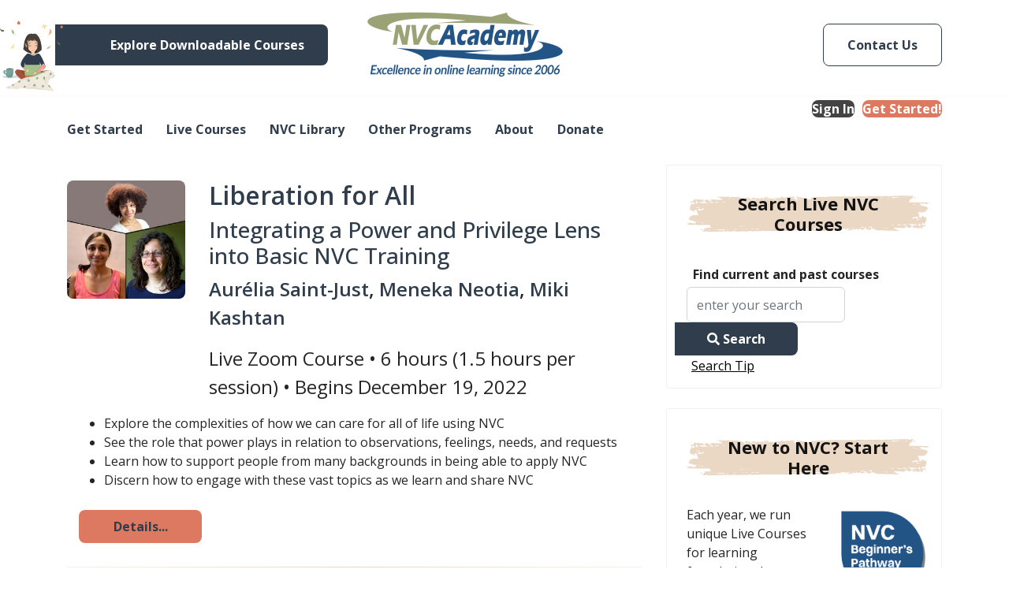

--- FILE ---
content_type: text/css
request_url: https://nvcacademy.com/templates/shaper_helixultimate/css/custom.css
body_size: 5598
content:
/*.home-page #sp-main-body {
	display: none;
}
*/

/* image fix from joomshaper */
.sppb-addon-single-image-container > img {width: auto;}

.home-page h2.sppb-title-heading,
#sppb-addon-2f137d33-4e4e-4904-a027-e547704690af h3 {
	background-image: url('../images/footerswash.svg');
	background-repeat: no-repeat;
	background-size: 100%;
	background-position: center;
	z-index: -1;
	color: #131313;
	font-size: 2.5rem;
	line-height: 1.05;
	font-weight: 700;
	text-align: center;
	display: table;
	margin-left: auto!important;
	margin-right: auto!important;
	padding: 20px 40px;
}

	@media (max-width: 767px) {
		.home-page h2.sppb-title-heading { 
      display: inline-block;
      line-height: 1.05;
      background-size: cover;
    }
	}

@media (max-width: 991px) {
#sp-header-topbar {
    margin: 0px !important;
  } }

#sp-header-topbar .container-inner > .row {
	max-height: 150px;
	overflow: hidden;
}

#sp-main-body {
	padding: 25px 0px;
}


#sp-logo, .logo {
	text-align: center
}

.item-style-2 .jacl-item__inner {
	border: 0px;
}

@media (max-width: 991px) {
	#sp-header.lg-header #offcanvas-toggler.mega {
		display: block !important;
			}
	#sp-header.lg-header #offcanvas-toggler {
		margin-left: 90%;
		margin-top: -10px;
	}
	.offcanvas-menu .offcanvas-inner ul.menu > li a,
	.offcanvas-inner ul.menu > li span {
		font-size: 16px !important;
		font-weight: 700;
		color: #2f3d4c !important;
	}
	.offcanvas-inner a:hover {
		color: #dd7861!important;
	}
	.menu-toggler::after {
		font-family: "Font Awesome 5 Free" !important;
    font-size: 36px !important;
		}
  ul.menu-child li {
    line-height: 2;
  }
	}

#sp-header,
.sp-megamenu-wrapper { 
	height: 60px;
}

.sp-menu-item.sp-has-child.menu-justify {
  max-height: 60px;
}

#sp-header-topbar .container-inner {
	border-bottom: 0px;
}

#sp-header-topbar {
	border-bottom: 4px solid #fdfdfd;
	margin-top: -30px;
}

#sp-header.lg-header {
	box-shadow: none;
}

.lower-purchase-btn {
	margin-bottom: 50px;
}

/*section#sp-heading-position  {
  background-image: url("/images/bottom-bg.jpg")!important;
  background-size: cover!important;
}*/

#sp-heading-position {
	background-repeat: repeat-x!important;
	background-color: #fff!important;
	transform: none !important;
	animation: none !important;
}

.full-bg #sp-top,
.full-bg #sp-heading-position {
	background-image: url("/images/bottom-bg.jpg")!important;
}

.full-bg #sp-heading-position {
	background-size: cover!important;
}

/* typography */

.com-content-article__body p {
  margin-bottom: 1.5rem;
}

.com-content-article__body ul{
  margin-bottom: 1.5rem;
}

.com-content-article__body li {
  margin-bottom: .6rem;
}

.com-content-article__body h1, .com-content-article__body h2 {
  margin-bottom: 1rem;
}

.com-content-article__body h3,  .com-content-article__body h4, .com-content-article__body h5, .com-content-article__body h6 {
  margin-bottom: .75rem;
}

.display-pricing {
  font-size: 4rem;
  font-weight: 700;
  position: relative;
  padding-left: 15px;
}

.display-pricing::before {
  content: "$";
  position: absolute;
  top: 0;
  left: 0;
  font-size: 2rem;
  font-weight: 600;
}

.popular-text {
	padding: 6px 16px;
	background-color: #ead8c4;
	border-radius: 20px;
	font-size: 10px;
	line-height: 18px;
	position: absolute;
	margin-left: 140px;
	margin-top: -40px;
}


/* Header Block */

.header-block {
  color: #FFFFFF;
}

.header-block h2, .header-block h3, .header-block h4, .header-block h5 {
margin-bottom: 15px !important;
}

@media (min-width: 992px) {
.header-block h1 {
  font-size: 3.25rem;
  font-weight: 600;
  line-height: 1 !important;
  margin-bottom: 20px !important;
}
  }

@media (min-width: 992px) {
h1.header-block-nomargin  {
  margin-bottom: 5px !important;
}
  }

@media (max-width: 991px) {
.header-block h1 {
  font-size: 2.5rem !important;
  font-weight: 600;
  line-height: 1 !important;
  margin-bottom: 15px !important;
}
	}

.header-block ul, .header-block p {
  font-size: 1.35rem !important;
  font-weight: 500 !important;
}

.header-block li {
  line-height: 1.25 !important;
  margin-bottom: 15px !important;
}

.header-block p {
  line-height: 1.25 !important;
}


#section-id-9fca6f17-9ce4-4bf6-b456-878966fa1821 {
	border-radius: 8px;
}

/* Author Block */
.author-detail-box {
	padding: 20px;
	border: 1px solid #ead8c4;
	margin-top: 35px;
}

.author-detail-box h3 {
	margin-bottom: 20px;
}

.author-detail-box img,
img.au-img {
	border-radius: 8px;
  max-width: 150px;
  max-height: 150px;
}

.head-image img {
	border-radius: 8px;
}

div.author-title {
  margin: 0px 0px 15px 0px;
  padding: 0px;
}

.author-title a {
	font-size: 26px;
	color: #dd7861;
	font-weight: 500;
}

 .author-title h2 {
	font-size: 2rem;
	color: #dd7861;
	font-weight: 500;
   line-height: 1;
}

h1.article-title-ov  {
	margin-bottom: .5rem;
	line-height: 1.2;
	color: #235486 !important;
	font-style: normal;
	font-size: 2.5rem;
	font-weight: 500;
}

h3.article-title-ov  {
	margin-bottom: .5rem;
	line-height: 1.2;
	color: #235486 !important;
	font-style: normal;
	font-size: 1.75rem;
	font-weight: 500;
}

.true-blue h1, .true-blue h3 {
  color: #235486 !important;
}



.description-block {
	margin-top: 40px!important;
}

.video-column {
	margin-top: 40px;
}

/* Vimeo  ACF */

#video2 {
	float: right;
}

/* Menu */
.sp-megamenu-parent>li:hover>a,
.sp-megamenu-parent .sp-mega-group>li>a:hover {
	color: #dd7861;
}

.sp-megamenu-parent>li.active>a,
.sp-megamenu-parent>li.active:hover>a {
	color: #dd7861;
}

.sp-has-child:hover {
	border-bottom: 4px solid #ead8c4;
}

/* JA Content - Menu Positions */

.mega-menu-module {
	padding-top: 70px;
}

.mega-menu-module .small-pad-top {
	padding-top: 35px;
}

.mega-menu-module .media-1-1 img {
	-webkit-border-top-left-radius: 150px;
	-webkit-border-top-right-radius: 150px;
	-webkit-border-bottom-left-radius: 6px;
	-moz-border-radius-topleft: 150px;
	-moz-border-radius-topright: 150px;
	-moz-border-radius-bottomleft: 6px;
	border-top-left-radius: 150px;
	border-top-right-radius: 150px;
	border-bottom-left-radius: 6px;
}

.mega-menu-module .jacl-item__media {
	background: transparent;
	max-height: 150px;
}

.mega-menu-module .jacl-item__body {
	background: transparent;
}

.mega-menu-module img {
	display: block;
	position: relative;
	margin-right: auto;
	margin-left: auto;
	text-align: center;
}

.mega-menu-module .jacl-item__media.media-1-1 img {
	position: relative;
}


.mega-menu-module div.jacl-item__media {
	max-height: 150px;
	margin-bottom: -55px;
}

.sp-module-content-bottom>div:nth-child(1)>div:nth-child(1)>div:nth-child(1)>div:nth-child(1)>div:nth-child(1)>div:nth-child(1)>div:nth-child(1)>div:nth-child(1)>div:nth-child(1) {
	height: 150px;
}

.mega-menu-module h4.jacl-item__title {
	font-size: 16px !important;
}


.mega-menu-module .jacl-item__title a:hover,
.mega-menu-module .jacl-item__title a:active,
.mega-menu-module .jacl-item__title a:focus {
	color: #dd7861 !important;
}

.mega-menu-module .jacl-col-12,
.mega-menu-module .jacl-col-sm-4 {
	max-width: 200px;
}

/* Dropdown Menu 2nd Column Alignment */
li.sp-menu-item:nth-child(1)>div:nth-child(2)>div:nth-child(1)>div:nth-child(1)>div:nth-child(2) {
	padding-top: 50px;
}

li.sp-menu-item:nth-child(3)>div:nth-child(2)>div:nth-child(1)>div:nth-child(1)>div:nth-child(2) {
	padding-top: 100px;
}

li.sp-menu-item:nth-child(4)>div:nth-child(2)>div:nth-child(1)>div:nth-child(1)>div:nth-child(2) {
	padding-top: 35px;
}

li.sp-menu-item:nth-child(5)>div:nth-child(2)>div:nth-child(1)>div:nth-child(1)>div:nth-child(2) {
	padding-top: 5px;
}

.sp-megamenu-parent>li.sp-has-child>span::after,
body.ltr .sp-megamenu-parent>li.sp-has-child>a::after {
	display: none;
}

body.ltr .sp-megamenu-parent .sp-dropdown.sp-dropdown-main.sp-menu-full {
	left: 0;
}

.sp-dropdown-inner {
	border-left: 1px solid #2f3d4c;
}

.sp-megamenu-parent .sp-mega-group>li>a {
	font-weight: 700;
	margin-top: 10px;
}

.menu-sub-text {
	margin-top: -7px;
}

.menu-sub-text p {
	font-size: 14px;
	line-height: 22px;
	color: #000;
}

.sppb-addon-testimonial-client {
	font-size: 16px;
}

#sppb-addon-wrapper-5861d859-2f55-4b50-af88-7044396872c9 .sppb-addon-testimonial-client {
	display: block;
}

.rounded-circle img {
  width: 100px;
  height: 100px;
}

.page-link {
  font-family: "Open Sans", sans-serif;
	font-size: 14px;
}

ul.menu .page-link {
  font-family: "Open Sans", sans-serif;
	font-size: 16px;
}

.hero-block {
	background-image: url('../images/footerswash.svg');
	background-repeat: no-repeat;
	background-size: 100%;
	background-position: center;
}

.hero-box {
	padding: 75px 0px 75px 0px;
}

.hero-banner-img {
	background-image: url('../images/hero-banner-bg.svg');
	background-repeat: no-repeat;
	background-size: cover;
	background-position: left;
}

.hero-banner-img img {
	text-align: center;
	margin-right: auto;
	margin-left: auto;
}

#sppb-addon-wrapper-ef8f44d7-fb71-436d-a371-96b400b340b5 h3.sppb-addon-title, h3.sp-module-title  {
	background-image: url('../images/footerswash.svg');
	background-repeat: no-repeat;
	background-size: 100%;
	background-position: center;
  background-overflow: visible;
	z-index: -1;
	padding: 0px 30px;
	color: #131313;
	font-size: 42px;
	font-weight: 600;
	line-height: 1.5;
	text-align: center;
	display: inline-block;
	margin-left: auto;
	margin-right: auto;
}

.bottom-row-heading h3 {
	background-image: url('../images/footerswash.svg');
	background-repeat: no-repeat;
	background-size: 100%;
	background-position: center;
	z-index: -1;
	padding: 0 30px;
	color: #131313;
	font-size: 22px;
	line-height: 30px;
	font-weight: 700;
	text-align: center;
	display: inline-block;
	margin-left: auto;
	margin-right: auto;
}

.news-sign h3 {
	background-image: url('../images/footerswash.svg');
	background-repeat: no-repeat;
	background-size: 100%;
	background-position: 70% 50%;
	position: relative;
	z-index: -1;
	display: inline-block;
	padding: 10px;
	font-weight: 600;
}

.bottom-row-heading li {
	list-style: none;
	text-transform: uppercase;
	font-size: 14px;
	font-weight: 600;
	line-height: 32px;
}

.form-check,
.form-text-pera {
	font-size: 16px;
}

label.form-check-label {
	font-weight: 600;
	color: #2f3d4c;
	font-size: 16px;
	line-height: 22px;
}

.form-check-input.rounded-0 {
	margin-top: 5px;
}

.form-text {
	font-size: 14px;
	color: #000;
}

.subscribe-promise {
	font-size: 14px;
	margin-top: 20px;
	font-weight: 400;
}

span.sp-copyright {
	text-align: center;
	margin-left: auto;
	margin-right: auto;
	display: block;
	font-size: 18px;
}

.stay-in {
	font-size: 16px;
	font-weight: 700;
	color: #dd7861;
	margin-bottom: 0px !important;
	padding-top: 30px;
}

.stay-in-touch {
	margin-top: -85px;
}

.justify-content-xl-center {
	justify-content: left !important;
}

/* Buttons */
.btn {
	border-radius: 8px;
	font-size: 16px;
	line-height: 22px;
	border: none;
	min-width: 156px;
	padding: 10px 12px;
	font-family: "Open Sans", sans-serif;
	font-weight: 700;
}

.sppb-btn {
	border-radius: 8px !important;
	font-size: 16px !important;
	line-height: 22px;
	border: none;
	font-family: "Open Sans", sans-serif;
	font-weight: 700 !important;
}

.sppb-btn-primary,
.btn-primary {
	background-color: #2f3d4c !important;
  border-color: #2f3d4c !important;
	color: #fff;
}

.sppb-btn-primary:hover,
.btn-primary:hover {
	background-color: #dd7861 !important;
  border-color: #dd7861 !important;
}

.btn-secondary {
	background-color: #dd7861;
	color: #fff;
}

.btn-secondary:hover {
	background-color: #2f3d4c;
}

.btn-light {
	background-color: #ead8c4;
	color: #2f3d4c;
}

.btn-light:hover {
	background-color: #997955;
	color: #fff;
}

.btn-outline-secondary {
	background-color: transparent;
	border: 1px solid #2f3d4c;
	color: #2f3d4c;
}

.btn-outline-secondary:hover {
	background-color: #2f3d4c;
}

.purchase-btn {
	font-weight: 700;
	font-size: 18px;
	border-radius: 8px;
}

.sppb-btn-outline {
	border: 1px solid #2f3d4c !important;
}

.menu-btn .sppb-btn-custom {
	min-width: 120px; /* change 150 to 120 for mobile buttons */

}

#sppb-addon-c1524bf1-5059-4a3c-b5c9-dc031bb4ce53 {
	float: right;
}

#section-id-7dabcff3-c34d-40fb-a341-0aefb09b56b5 {
	margin-left: -25px;
}

.jacl-item__meta {
	font-size: 16px!important;
	line-height: 1.5 !important;
	text-transform: capitalize!important;
  color: #333 !important;
}

.jacl-item__meta  p.item-author a {
  color: #333;
}


/* Reviews */
	@media (max-width: 767px) {
.reviews-block__slide {
    background: #fff;
    padding: 24px 20px !important;
}
	}

.reviews-block__slide .reviews-block__person-name {
	font-size: 1rem;
	font-style: normal;
  font-weight: 600;
}

.reviews-block__person-role {
  color: #333;
}


/* Hero */
.section-with-bg,
.textured-bg {
	background-image: url(/images/Header.jpg);
	background-repeat: no-repeat;
	background-position: center;
	background-size: cover;
	position: relative;
	z-index: 0;
}

.hero-banner-text .hero-bedge {
	background-color: #ead8c4;
	color: #2f3d4c;
	font-size: 22px;
	line-height: 30px;
	padding: 6px 12px;
	display: inline;
}

.benifits-list-items {
	font-size: 16px;
}

/* JCAL */

.jacl-item__media img {
	width: 150px !important;
	height: 150px !important;
	margin-left: auto;
	margin-right: auto;
	display: block;
	border-radius: 8px;
}

.radius-normal {
	background: #2f3d4c;
}

.jacl-item__media {
	-webkit-border-top-left-radius: 50px;
	-webkit-border-top-right-radius: 50px;
	-moz-border-radius-topleft: 50px;
	-moz-border-radius-topright: 50px;
	border-top-left-radius: 50px;
	border-top-right-radius: 50px;
	display: block;
	margin-left: auto;
	margin-right: auto;
}

.jacl-item__media.media-1-1 img {
	-o-object-fit: cover;
	object-fit: cover;
	-o-object-position: center;
	object-position: center;
	top: 0;
	left: 0;
}

.jacl-item {
	max-width: 300px;
}

.jacl-item__body {
	background: #ead8c4;
}

.live-soon h6.jacl-item__title {
	font-size: 18px;
	font-weight: 700;
	padding: 10px 10px 5px 10px;
  margin: 0px;
  -webkit-line-clamp: 4; 
  /*min-height: 75px;*/
}

h6.jacl-item__title {
	font-size: 18px;
	font-weight: 700;
	padding: 10px 10px;
}

.jacl-item__meta {
	padding: 0px 15px 0px 15px;
}

.jacl-item__title a {
	color: #000;
}

.jcal-item__title a:hover {
	color: #dd7861 !important;
}

.item-author::before {
	content: 'unset';
	display: none;
}

.text-with-card-slider .nvc-course1 .owl-carousel .item .jacl-item__inner,
.text-with-card-slider .mod_nvc_library .owl-carousel .item .jacl-item__inner {
	background-color: #ead8c4;
	border-radius: 50px 50px 0 0;
	position: relative;
	overflow: hidden;
	height: 100%;
}

.text-with-card-slider .nvc-course1 .owl-carousel .item .jacl-item__inner .jacl-item__body,
.text-with-card-slider .mod_nvc_library .owl-carousel .item .jacl-item__inner .jacl-item__body {
	padding: 24px 16px;
	position: relative;
	justify-content: space-between;
}

.text-with-card-slider .nvc-course1 .owl-carousel .item .jacl-item__inner .jacl-item__media,
.text-with-card-slider .mod_nvc_library .owl-carousel .item .jacl-item__inner .jacl-item__media {
	padding: 20px;
	height: 100%;
	position: unset;
	background-color: #2f3d4c;
	-webkit-clip-path: polygon(0 0, 100% 0, 100% 85%, 0 100%);
	clip-path: polygon(0 0, 100% 0, 100% 85%, 0 100%);
}

/* Discount Button */
.purchase-btn::before {
	content: "";
	position: absolute;
	left: 0;
	bottom: 4px;
	display: block;
	background-image: url('../images/discount.svg');
	background-repeat: no-repeat;
	width: 88px;
	height: 90px;
	background-size: contain;
}

/* Homepage Modules */

.hp-module {
	padding: 60px 0 0 0; /* modified by Mark*/
}

.hp-module h3.sp-module-title {
	text-align: center;
	display: block;
	margin-left: auto;
	margin-right: auto;
	background-size: 60%
}

.nvc-lib .jacl-item__media a img,
.live-soon .jacl-item__media a img {
	text-align: center;
	margin-left: auto;
	margin-right: auto;
	display: inline-block;
	position: relative;
}

.nvc-lib div.jacl-item__media,
.live-soon div.jacl-item__media,
.nvc-lib .jacl-item__media {
	-webkit-border-top-left-radius: 50px;
	-webkit-border-top-right-radius: 50px;
	-moz-border-radius-topleft: 50px;
	-moz-border-radius-topright: 50px;
	border-top-left-radius: 50px;
	border-top-right-radius: 50px;
	border-radius: 50px 50px 0px 0px;
	padding: 30px 0px 185px 0px;
}

.item-style-2 .jacl-item__media.radius-small {
	border-radius: 50px 50px 0px 0px !important;
}

.nvc-lib .jacl-item__media::after {
	background-image: linear-gradient(176deg, #2f3d4c 70%, #ead8c4 calc(70% + 2px));
	min-height: 45px;
	content: '';
	margin-top: -50px;
}

.live-soon .jacl-item__body::before {
	background-image: linear-gradient(176deg, #2f3d4c 70%, #ead8c4 calc(70% + 2px));
	min-height: 45px;
	content: '';
	margin-top: -50px;
}

.jacl-item__cat::after {
	background: linear-gradient(355deg, rgba(234, 216, 196, 1) 54%, rgba(47, 61, 76, 1) 54%);
	content: '';
	height: 30px;
}

.nvc-lib .jacl-item__title {
    min-height: 95px;
}

.live-soon .jacl-item__title {
    min-height: 30px;
}

.nvc-lib .jacl-item__cat.style-bgcolor a {
	background-color: #dd7861;
	position: absolute;
	width: auto;
	height: 40px;
	padding: 10px 25px 10px 19px;
	left: 0;
	top: -27px;
	text-align: start;
	border-radius: 0 102px 102px 0;
}

.nvc-lib .jacl-item__media {
	background-color: #2f3d4c;
}

/* Right Side Modules */

#sp-right .sp-module {
    margin-top: 25px;
    border: 1px solid #f0f0f0;
    padding: 15px 15px 15px 25px;
    border-radius: 3px
}

#sp-left .sp-module .sp-module-title, #sp-right .sp-module .sp-module-title {
  margin: 0px 0px 15px 0px;
	background-image: url('../images/footerswash.svg');
	background-repeat: no-repeat;
	background-size: 100%;
	background-position: center;
  background-overflow: visible;
	z-index: -1;
	padding: 20px 30px;
	color: #131313;
  font-size: 22px;
	line-height: 1.2;
	text-align: center;
	display: inline-block;
	margin-left: auto;
	margin-right: auto;
  border-bottom: 0px;
}

/* Pricing */

div.col-sm-6:nth-child(1) {
	border-right: 5px solid #fff;
}

.right-click {
	min-width: 25px;
	margin-right: 10px;
}

.homepage-pricing-card .pricing-card .pricing-detail-wrapper,
.pricing-card-wrapper .pricing-card .pricing-detail-wrapper {
	padding: 16px 24px;
	border-bottom: 1px solid #ead8c4;
}

.homepage-pricing-card .pricing-card .pricing-card-benifits {}

.pricing-detail-wrapper,
.homepage-pricing-card,
.pricing-card,
.pricing-card-benifits {
	background: #f6f6f6;
}

h4.price-period {
	font-size: 26px;
	font-weight: 400;
}

.monthly-ratio {
	font-size: 12px;
	font-weight: 500;
}

.pricing-numbers {
	font-size: 36px;
	font-weight: 500;
	margin-left: -15px;
}

.our-feature-wrappper li {
	font-size: 1.25 rem;
	line-height: 1.2;
}


.feature-listing li {
	list-style: none;
	margin: 5px 0px 15px 5px;
}

.feature-list-item {
	padding-top: 0px;
}

.pricing-card li.feature-list-item img {
	display: inline;
}

.prefrence-title {
	color: #dd7861;
	font-weight: 700;
	font-size: 18px;
}

.feature-title {
  font-size: 2.5rem;
  line-height: 1.2;
  color: #131313;
  font-weight: 600;
}


#layout-09-carousel .item-author,
#layout-09-carousel .item-date {
  text-transform: uppercase;
  font-size: 15px;
  font-weight: 700;
  color: #000;
}

.jacl-item__body p.item-date {
  color: #616161 !important;
  font-size: 13px !important;
}

 

ul.feature-listing {
	padding-left: 20px;
}

.mod-custom298 p {
	margin-bottom: 0px;
	padding-bottom: 0px;
}

.right-click {
	margin-left: -25px;
	margin-top: 0px;
}

/* Category List View */

.com-content-category-blog__item {
	border-bottom: 1px solid;
	border-image: linear-gradient(to right, #fff -31%, #ead8c4, #fff 131%) 1;
	margin-block: 20px;
	padding: 20px 0px 30px 0px;
}

.com-content-category-blog__item a, .author-bio-title {
	color: #2f3d4c !important;
}

.com-content-category-blog__item a:hover,
.com-content-category-blog__item a:focus,
.com-content-category-blog__item a:active {
	color: #dd7861;
}

.com-content-category-blog__item h2 {
	font-weight: 600;
}

.details-btn a,
.details-btn a:hover,
.details-btn a:active,
.details-btn a:focus {
	color: #fff;
}

.intro-text-cat {
	padding-top: 15px;
	padding-bottom: 10px
}

.cat-image img {
	border-radius: 8px;
}

.cat-detail {
	font-size: 24px;
}

.cat-author {
	font-weight: 600;
}

/* Library Info Block */

.library-info {
	font-size: 22px;
	line-height: 30px;
	margin-top: -20px;
}

.authors-label,
.media-label,
.time-label,
.date-label {
font-weight: 600;
}

.lib-info {
	padding: 10px 0px 10px 10px;
	border-bottom: 1px solid rgba(234, 216, 196, 0.599);
}

/* Search */

#off-menu_187 input.sm-filter,
#off-menu_187 input.sm-filter[type="text"],
#off-menu_188 input.sm-filter,
#off-menu_188 input.sm-filter[type="text"] {
	background: rgba(255, 255, 255, 1) !important;
	border: 1px solid #ead8c4 !important;
}

#ajaxsearch_446 .btn-group {
  margin-top: 10px;
}


.mod-finder .input-group > :not(:first-child):not(.dropdown-menu):not(.valid-tooltip):not(.valid-feedback):not(.invalid-tooltip):not(.invalid-feedback) {
	margin-left: -15px!important;	
}

.js-finder-search-query {
	height: 45px;
}

/* Pagination */

.pagination>.active>a,
.pagination>.active>span {
	border-color: #dd7861;
	background-color: #dd7861;
}

.mobile-header-btn .menu-btn .sppb-btn-custom {
	min-width: auto;
	padding: 10px 12px;
}

.mobile-purchse-downloads {
	text-align: center;
	margin-left: auto;
	margin-right: auto;
	display: block;
	width: 100%;
	
}

.mobile-purchse-downloads .purchase-btn {
	font-size: 14px!important;
	width: 100%;
	min-width: 100%;
	margin-left: 15px;
}

.mobile-purchse-downloads .purchase-btn::before {
	width: 78px;
	height: 80px;
	left: -15px;

}

#search-results .list-group-item {
	margin-bottom: 30px;
}

.resutls-item {
	padding-top: 30px
}

.results-image {
	border-radius: 8px;
	width: 150px;
	height: 150px;
}

.results-title a {
	color: #2f3d4c;
}

.results-title a:hover {
	color: #dd7861 !important;
}

.results-author {
	color: #235486;
	font-size: 24px;
	line-height: 33px;
}

.results-author a {
	color: #235486;
	font-weight: 600;
}

.results-author a:hover {
	color: #dd7861;
}

.results-meta {
	color: #2f3d4c;
	font-size: 22px;
	line-height: 30px;
}

.results-info p {
	color: #000;
	font-size: 16px;
	line-height: 24px;
	margin-top: 20px;
}

.results-btn {
	margin: 20px 0px 20px 0px;
}

.highlight {
	font-weight: 700;
	color: #dd7861;
}

#search-results .list-group-item {
	border-top: 0px;
	border-right: 0px;
	border-left: 0px;
	
}

/* Vertical Menu */

#off-menu_458 input.sm-filter, #off-menu_458 input.sm-filter[type="text"],
.off-menu_458 .link {
	font-family: "Open Sans", sans-serif;
	color: #252525!important;
	
}

.sm-parent {
	width: 100%!important;
}

.off-menu_458 dl dt.opened.parent, .off-menu_458 dl.level1 dt.opened.parent, .off-menu_458 dl dt.hover, .off-menu_458 dl dt:hover, .off-menu_458 dl.level1 dt.hover, .off-menu_458 dl.level1 dt:hover {
	background-color: transparent!important;
}

input.sm-filter {
	background: none transparent!important;
	border: 1px solid #000!important;
	border-radius: 8px!important;
}

.off-menu_458 dl dt, .off-menu_458 dl.level1 dt {
    border-top: 1px solid rgba(255, 255, 255, 0);
    border-bottom: 1px solid rgba(255, 255, 255, 0);
    padding: 2px 10px 2px 10px;
}

.off-menu_458 dl.level2 dt.opened.parent a, .off-menu_458 dl.level2 dt.active a, .off-menu_458 dl.level2 dt:hover a, .off-menu_458 dl.level2 a, .off-menu_458 dl.level2 a:link {
    font-family: "Open Sans", sans-serif !important;  
    font-size: 16px !important;
}

.off-menu_458 dl dt.active a, .off-menu_458 dl.level1 dt.active a {
	font-family: "Open Sans", sans-serif !important;
  color: #dd7861!important;
	background-color: transparent!important;
	font-weight: 700!important;
	font-size: 16px !important;
}

.off-menu_458 dl dt.active, .off-menu_458 dl.level1 dt.active {
	background-color: transparent!important;
}

#off-menu_458::before {
	box-shadow: none!important;
}

/* Video Block */
	@media (min-width: 768px) {
.live-courses-video {
  float: right;
	margin: 0px 0px 25px 25px;
	min-width: 450px;
	max-width: 450px; 
}
  }

	@media (max-width: 767px) {
.live-courses-video {
  float: right;
  clear: both;
	margin: 15px 0px 25px 0px;
	min-width: 100%;
	max-width: 100%; 
}
	}

.full-size-video {
  float: none;
	margin: 5px 0px 25px 0px;
	max-width: 100%; 
}



/* Phones (portrait and landscape) */
@media (max-width: 576px) {
	.cat-detail {
		color: #235486;
		font-size: 18px;
		line-height: 26px;
	}
	
	.cat-detail a {
		color: #235486;
	}
	
	.home-banner {
		padding: 0px 10px 0px 10px;
	}
}

/* Tablets (portrait and landscape) */
@media (min-width: 576px) and (max-width: 991px) {
	.cat-detail {
		font-size: 18px;
		line-height: 26px;
	}
	
	.home-banner {
		padding: 0px 10px 0px 10px;
	}
}

/* finder */

#search-query-explained {
  margin: 0px !important;
  padding: 0px !important;
}



#search-results .alert-info {
    --bs-alert-color: #000;
    --bs-alert-bg: #ffffff;
    --bs-alert-border-color: #ffffff;
}


h2.search-results-header {
  font-size: 1.75rem !important;
  font-weight: 600 !important;
  line-height: 1.2 !important;
  text-align: center !important;
  margin: 0px 10px 10px 10px !important;
  padding: 10px 30px !important;
  background-image: url('../images/footerswash.svg');
  background-repeat: no-repeat;
  background-size: 100%;
  background-position: center;
  background-overflow: visible !important;
  z-index: -1;
  /*display: inline-block;*/
    margin-left: auto;
    margin-right: auto;
}

h2.search-results-header span.term, .com-finder__explained span.node {
  font-size: 1.75rem;
  font-weight: 700 !important;
  color: #235486 !important;
}

/* JLex Attachments plugin*/

.jattachment {
  border: 0px solid rgba(0,0,0,0.2);
  border-radius: 8px;
  background-color: #E9EBED;
  margin: 30px 15px 30px 0px;
  padding: 5px 15px 5px 15px;
}

.jfile .__name

.jfile a.__title {
margin-left: 5px;
text-decoration: none;
color: #0345bf;
font-size: 1rem;
font-weight: 500 !important;
line-height: 5 !important;
}

.jfile p.__desc {
    margin: 5px 0 10px;
    font-size: 1em;
    border-left: 1px solid #6c757d;
    padding: 5px 0 5px 10px;
}


.jfile .__ext {
    display: inline-block;
    font-size: .7em;
    text-transform: uppercase;
    background: #6c757d;
    color: #fff;
    padding: .2em .35em;
    border-radius: .25em;
    font-weight: 700;
    vertical-align: text-bottom !important;
}

.jattachment .jfile {
  padding:1em 1em !important;
}

/* Mark's css additions	*/

.logo-image-phone {
  height: 85px !important;
  margin: 15px 0px 15px 0px;
  clear: both;
}

div .trainer-info {
  margin-top: 15px;
  padding: 30px 30px 15px 30px;
  background-color: #E9EBED;
  border-radius: 8px;
}

div .trainer-info-button {
  margin-top: 10px;
}

.avCaption {
  text-align: center;
  font-size: 0.9rem;
  line-height: 1.2;
  margin: 7px 10px 0px 10px;
}

.cat-image {
	min-width:180px !important;
	max-width:180px !important;
}

div .uk-button {
    margin-top: 32px;
  	margin-bottom: 32px;
}

.uk-button a, input.myshortlist  {
    color: #fff !important;
    border-radius: 8px;
    font-size: 16px;
    line-height: 22px;
  	font-weight: bold;
    border: none !important;
    min-width: 156px;
    padding: 10px 12px;
    background-color: #2f3d4c!important;
    text-decoration: none; 
}

.uk-button a:hover, .uk-button a:focus,  input:hover[name="nvclfavoritesclear_all_favs"] {
    background-color: #dd7861 !important;
    border-color: #dd7861 !important;
    color: #fff !important;
}

.sectionbreak  {
  height: 5px !important;
  color: #9BA276 !important;
  background-color: #9BA276 !important;
}

.logo-dimension {
	width: 250px;
	height: 85px;
}

.edge-fix {
	image-rendering: auto;
	display: block;
}

.myshortlist .sendbutton {
  display: none;
}



--- FILE ---
content_type: text/css
request_url: https://nvcacademy.com/templates/shaper_helixultimate/html/mod_jacontentlisting/items/contents/default/style.css
body_size: -328
content:
/* Inherit style from global style */


--- FILE ---
content_type: application/javascript
request_url: https://nvcacademy.com/templates/shaper_helixultimate/html/mod_jacontentlisting/items/contents/default/script.js
body_size: -336
content:
/* Put your custom javascript for this layout here */;

--- FILE ---
content_type: image/svg+xml
request_url: https://nvcacademy.com/templates/shaper_helixultimate/images/discount.svg
body_size: 28803
content:
<svg xmlns="http://www.w3.org/2000/svg" width="88.683" height="100.227" viewBox="0 0 88.683 100.227">
  <g id="Group_349" data-name="Group 349" transform="translate(-610.692 -14.996)">
    <path id="Path_8044" data-name="Path 8044" d="M1590.951,1948.041a6.987,6.987,0,0,1-.427,3.613,10.766,10.766,0,0,1-.975,2.116,17.31,17.31,0,0,1-1.237,1.4,6.023,6.023,0,0,1-4.245,1.719,30.983,30.983,0,0,1-3.707.018,21.419,21.419,0,0,1-3.844-.783c-.5-.127-.913-.463-1.4-.6-.434-.2-.87-.4-1.316-.576a3.59,3.59,0,0,1-.847-.677,3.338,3.338,0,0,1-.891-3.039c0-1.045,1.021-1.38,1.822-1.408a11.036,11.036,0,0,1,2.354.353,8.652,8.652,0,0,0,5.717-1.108c2.322-1.133,5.231-3.147,7.841-2.268a2.107,2.107,0,0,1,1.157,1.238Z" transform="translate(-924.377 -1895.219)" fill="#38312a"/>
    <path id="Path_8051" data-name="Path 8051" d="M1702.055,2256.967c.532-.03,1.067,0,1.6-.058.566-.092,1.125-.212,1.693-.3a7.053,7.053,0,0,0,1.585-.437c.331-.136.773-.211.967-.541.093-.221-.244-.341-.383-.448a3.985,3.985,0,0,0-1.191-.335,9.211,9.211,0,0,0-2.083-.161c-1.032-.03-2.061.046-3.09.082-.055.074-.146.078-.222.112a2.938,2.938,0,0,1-.312.148,3.758,3.758,0,0,0-.979.38c-.149.1-.435.142-.437.358.056.412.831.655,1.169.823a4.227,4.227,0,0,0,1.684.376Zm-.075.357a4.589,4.589,0,0,1-1.767-.411,4.344,4.344,0,0,1-1.1-.608.624.624,0,0,1,.111-1.085,4.139,4.139,0,0,1,1.065-.462c-.134-.334.315-.289.516-.311.334-.05.673-.046,1.01-.07.845-.012,1.689-.086,2.535-.046.381.006.761.008,1.142.026a10.557,10.557,0,0,1,1.083.166c.679.1,2.308.627,1.464,1.512a3.443,3.443,0,0,1-1.1.515,7.56,7.56,0,0,1-1.743.45c-.494.074-.98.186-1.472.262C1703.146,2257.323,1702.56,2257.3,1701.98,2257.324Z" transform="translate(-1046.664 -2191.917)" fill="#e2897a"/>
    <path id="Path_8052" data-name="Path 8052" d="M1742.885,2099.3c.062.42-.322.634-.549.865a3.026,3.026,0,0,1-2.23.886c-.405,0-.8-.114-1.208-.127a4.28,4.28,0,0,1-1.291-.064,4.916,4.916,0,0,1-1.235-.466c-.634-.164-1.594-.935-.693-1.545.457-.358,1.056-.739,1.16-1.427a13.5,13.5,0,0,0-.524-3.419c-.324-.16-.059-.571.141-.7.311-.273.712,0,1.057.04a5.456,5.456,0,0,0,1.629-.125c.286-.053.576-.088.857-.165a6.383,6.383,0,0,0,1.049-.566c.515-.206.517.383.412.8-.046.4-.1.788-.153,1.182-.058,1.088-.206,2.176-.188,3.268.2.162.3.443.477.62.318.268,1.218.551,1.29.952Z" transform="translate(-1081.822 -2035.844)" fill="#f4c9ab"/>
    <path id="Path_8053" data-name="Path 8053" d="M1769.641,2098.52h-.012c-.052,0-.106.006-.159.006a2.163,2.163,0,0,1-.286-.02,3.29,3.29,0,0,1-.432-.1c-.187-.052-.375-.106-.558-.172l-.147-.055c-.052-.02-.1-.047-.155-.07-.087-.039-.173-.081-.257-.124a6.893,6.893,0,0,1-1.007-.609c-.155-.116-.305-.239-.454-.363s-.3-.259-.45-.395-.283-.27-.421-.409c-.065-.067-.133-.134-.2-.2s-.133-.151-.2-.228c-.086-.1-.173-.2-.261-.3,0-.021-.009-.042-.014-.063s-.007-.034-.01-.05l-.022-.1-.011-.05c-.007-.033-.015-.066-.022-.1s-.015-.066-.023-.1c0-.016-.007-.034-.011-.05l-.023-.1c-.039-.174-.08-.346-.12-.517l.061.077a.451.451,0,0,1,.19-.357.513.513,0,0,1,.443-.02c.143.06.285.121.431.172.048.015.1.029.144.039s.092.014.139.017.114,0,.17,0a3.872,3.872,0,0,0,.386-.066,6.932,6.932,0,0,0,.725-.2,7.178,7.178,0,0,0,.694-.323c.175-.088.35-.179.524-.271a4.48,4.48,0,0,0,.457-.275,3.442,3.442,0,0,0,.3-.243c.1-.091.188-.191.283-.285l.006,0,.007,0h0l.01,0,.006,0,.007,0,.007,0a.258.258,0,0,1,.046.03l.012.011a.193.193,0,0,1,.031.037.023.023,0,0,1,.005.007l0,.006.005.008,0,.007,0,.007s0,.011.007.016a.054.054,0,0,1,0,.007l.007.017.008.023,0,.015a.009.009,0,0,1,0,.006.159.159,0,0,1,.005.018l0,.009s0,.008,0,.012a.106.106,0,0,0,0,.017s0,0,0,.006,0,.015,0,.022a.2.2,0,0,0,0,.022.06.06,0,0,0,0,.011.1.1,0,0,1,0,.015c0,.008,0,.016,0,.023v.015c0,.007,0,.015,0,.022v.047c0,.02,0,.039,0,.058s0,.012,0,.018a.012.012,0,0,1,0,.007c0,.012,0,.021,0,.032a.009.009,0,0,1,0,0l0,.021c0,.009,0,.016,0,.025s0,.021,0,.03l0,.027c0,.02-.007.039-.01.059l-.013.062c0,.012-.006.024-.009.036-.046.4-.1.788-.152,1.181-.059,1.089-.207,2.177-.189,3.269l.016.012.017.015a.037.037,0,0,1,.008.007c.015.015.03.029.044.044l.017.019a1.184,1.184,0,0,1,.093.123l.013.021c.063.095.12.2.187.283a.056.056,0,0,0,.01.012l.021.026a.087.087,0,0,1,.011.014l.012.013h0a.09.09,0,0,0,.012.014l.017.017.01.007Z" transform="translate(-1109.858 -2036.005)" fill="#f2c09e"/>
    <path id="Path_8054" data-name="Path 8054" d="M1605.4,1534.835c.068,7.306-2.142,11.529-6.562,15.505-2.548,1.8-7.117-2.089-8.233-3.67-1.671-2.46-1.8-5.531-2.116-8.406-.116-3.35-.506-4.319-.261-5.567.58-1.878,1.4-3.8,3.214-4.652a18.7,18.7,0,0,1,9.669-.26,5.733,5.733,0,0,1,2.551,1.815C1605.669,1531.264,1605.363,1532.823,1605.4,1534.835Z" transform="translate(-939.931 -1490.939)" fill="#f7cbad"/>
    <path id="Path_8055" data-name="Path 8055" d="M1635.684,1961.116c.762.058,1.764.764,1.17,1.583a2.793,2.793,0,0,1-1.922,1.074c-.157-.007-.582,0-.56-.164-.218-.129-.191-.431-.294-.671a1.633,1.633,0,0,1,.079-1.268,1.668,1.668,0,0,1,1.527-.555Z" transform="translate(-984.132 -1909.223)" fill="#efb29a"/>
    <path id="Path_8058" data-name="Path 8058" d="M1944.667,1957.1c.971.883.431,2.365-.937,2.023-.761-.2-1.849-1-1.353-1.88.011-.015.021-.029.033-.043a1.451,1.451,0,0,1,1.535-.481A1.7,1.7,0,0,1,1944.667,1957.1Z" transform="translate(-1281.34 -1904.931)" fill="#efb29a"/>
    <path id="Path_8066" data-name="Path 8066" d="M1508.32,2681.2c0-.04,0-.079.006-.118.106.161.216.32.324.479A.353.353,0,0,1,1508.32,2681.2Z" transform="translate(-862.969 -2603.375)" fill="#85a3b3"/>
    <path id="Path_8067" data-name="Path 8067" d="M1513.882,2496.05a.347.347,0,0,1-.04.111c0,.02-.007.04-.011.062-.013.063-.026.128-.039.193-.018.086-.04.17-.062.256-.049.192-.1.382-.154.573-.106.375-.211.75-.312,1.125-.086.358-.174.714-.261,1.069-.069.289-.123.581-.175.871-.025.134-.047.27-.066.405a9.076,9.076,0,0,1-.017-1.957l.007-.039c0-.027.01-.054.016-.08l.009-.04q-.066.177-.119.359c-.081.266-.148.537-.223.8,0,.021-.01.042-.015.063l-.018.065c-.005.019-.011.036-.016.055l0,.015-.019.058c-.006.02-.013.039-.019.057l0,.011c-.006.02-.013.04-.021.058l-.017.044-.018.046c0,.011-.01.022-.014.034l-.026.061c-.029.068-.059.136-.09.2-.015.031-.029.063-.043.095l-.059.126c.032-.244.073-.488.119-.73s.1-.509.158-.759l.266-1.091c.04-.16.087-.317.13-.475.035-.13.07-.261.107-.39.051-.178.1-.357.153-.536.041-.142.074-.289.11-.433.016-.079.032-.157.047-.235.007-.033.015-.068.02-.1a.417.417,0,0,1,.163-.3.353.353,0,0,1,.371-.02.272.272,0,0,1,.025.015s0,0,.005,0h0A.354.354,0,0,1,1513.882,2496.05Z" transform="translate(-866.568 -2424.58)" fill="#e2897a"/>
    <path id="Path_8068" data-name="Path 8068" d="M2149.63,2733.817c.121-.142.238-.287.347-.437a.012.012,0,0,0,0,.007.353.353,0,0,1-.261.421.364.364,0,0,1-.079.009Z" transform="translate(-1481.282 -2653.8)" fill="#85a3b3"/>
    <path id="Path_8069" data-name="Path 8069" d="M2066.9,2500.283c-.184-.377-.376-.751-.565-1.126,0,.019.009.04.014.06.115.712.324,1.427.442,2.142-.018-.055-.038-.112-.057-.167-.12-.355-.244-.709-.369-1.062s-.254-.725-.388-1.085q-.164-.438-.325-.874c-.038-.1-.076-.2-.114-.3a5.34,5.34,0,0,1-.263-.758.35.35,0,0,1,.529-.374.465.465,0,0,1,.1.08.347.347,0,0,1,.09.268c.061.182.135.359.2.539l.086.233c.1.26.195.521.292.781.123.332.24.665.359,1,.126.356.254.709.375,1.066.1.3.2.6.3.9C2067.371,2501.162,2067.131,2500.726,2066.9,2500.283Z" transform="translate(-1399.948 -2425.589)" fill="#e2897a"/>
    <path id="Path_8070" data-name="Path 8070" d="M1817.85,2484l0,0h0Z" transform="translate(-1161.402 -2413.362)" fill="#bbd3e0"/>
    <path id="Path_8071" data-name="Path 8071" d="M1817.73,2483.9l0,0Z" transform="translate(-1161.287 -2413.264)" fill="#bbd3e0"/>
    <path id="Path_8072" data-name="Path 8072" d="M2102.134,2579.7c-.106-.217-.215-.433-.324-.649a1.111,1.111,0,0,1,.129.038.907.907,0,0,1,.359.292,1.923,1.923,0,0,1,.258.419c.025.054.045.11.067.166a1.742,1.742,0,0,1,.066.215.757.757,0,0,1,.024.162c0,.042,0,.086-.006.129a.072.072,0,0,1,0-.015,1.514,1.514,0,0,1-.035.254c-.183-.335-.365-.671-.541-1.01Z" transform="translate(-1435.178 -2505.003)" fill="#f4b9a8"/>
    <path id="Path_8073" data-name="Path 8073" d="M2049.438,2568.7a.228.228,0,0,0-.018.021A.153.153,0,0,1,2049.438,2568.7Z" transform="translate(-1384.665 -2495.024)" fill="#bbd3e0"/>
    <path id="Path_8075" data-name="Path 8075" d="M1491.84,2550.86Z" transform="translate(-847.079 -2477.824)" fill="#bbd3e0"/>
    <path id="Path_8076" data-name="Path 8076" d="M2170.736,2449.689l-.032-.013a2.161,2.161,0,0,1-.123.193,1.3,1.3,0,0,1-.653.5,1.091,1.091,0,0,1-.332.05,1.419,1.419,0,0,1-.491-.093,1.2,1.2,0,0,1-.614-.546,1.114,1.114,0,0,1-.107-.326,1,1,0,0,1-.4-.112.816.816,0,0,1-.351-.368,1.109,1.109,0,0,1-.091-.529,1.4,1.4,0,0,1,.105-.484,1.444,1.444,0,0,1,.274-.437,1.334,1.334,0,0,1,.168-.155.813.813,0,0,1-.095-.188.992.992,0,0,1,.036-.643,1.074,1.074,0,0,1,.921-.707h.032c.005.01.009.021.015.032.018.037.035.076.053.115s.021.05.033.074c.065.146.132.292.2.439.014.029.026.058.039.088.337.767.66,1.54,1.007,2.3.05.109.1.219.152.327.021.039.043.077.064.116l.035.063c.011.021.021.04.033.061l.032.06C2170.675,2449.567,2170.706,2449.627,2170.736,2449.689Z" transform="translate(-1498.552 -2376.56)" fill="#f4b9a8"/>
    <path id="Path_8077" data-name="Path 8077" d="M2013.813,2561.67c.006.056.011.112.017.168a.909.909,0,0,1-.136,0,.872.872,0,0,1-.1-.009c0,.017,0,.033,0,.049a.732.732,0,0,1-.3.505.83.83,0,0,1-.281.13.7.7,0,0,1-.185.021c-.043,0-.086,0-.128,0a1.447,1.447,0,0,1-.39-.075,1.524,1.524,0,0,1-.393-.219,1.173,1.173,0,0,1-.44.211,1.415,1.415,0,0,1-.657.012.912.912,0,0,1-.261-.1.634.634,0,0,1-.22-.227.56.56,0,0,1-.065-.346,1.188,1.188,0,0,1,.069-.3,1.02,1.02,0,0,1,.213-.329l-.014-.021a.633.633,0,0,1-.109-.4.558.558,0,0,1,.219-.378,1.447,1.447,0,0,1,.341-.22,1.581,1.581,0,0,1,.178-.06.742.742,0,0,1,.211-.034h.022c0-.047.008-.095.011-.142s.007-.086.01-.129a.753.753,0,0,1,.045-.2c.015-.037.033-.071.05-.106s.044-.071.066-.105a1.381,1.381,0,0,1,.115-.148l.023-.027a1.077,1.077,0,0,1,.267-.23.668.668,0,0,1,.367-.082.811.811,0,0,1,.191.03,1.038,1.038,0,0,1,.18.077.949.949,0,0,1,.3.268,1.306,1.306,0,0,1,.187.338.869.869,0,0,1,.177-.012v0s0,.01,0,.016c0,.024.01.048.014.073s.006.029.01.045l.022.1c.006.025.011.05.016.074.047.214.1.427.145.641.044.2.086.394.123.591.011.059.022.119.031.18,0,.012,0,.024.006.036s.007.044.011.067,0,.03.007.045,0,.03.006.045,0,.028.006.043l0,.034c0,.016,0,.031.006.045s0,.017,0,.025,0,.021,0,.032Zm-2.77-.8-.034.006,0,0Z" transform="translate(-1346.919 -2485.549)" fill="#f4b9a8"/>
    <path id="Path_8078" data-name="Path 8078" d="M1966.4,2344.676a1.076,1.076,0,0,1-.066.432.9.9,0,0,1-.2.3.817.817,0,0,1-.372.2c-.028.01-.058.018-.087.025a1.061,1.061,0,0,1,.006.108.8.8,0,0,1-.022.224.712.712,0,0,1-.147.275.787.787,0,0,1-.228.184,1,1,0,0,1-.321.1,2.4,2.4,0,0,1-.39.054.546.546,0,0,1-.243-.051.633.633,0,0,1-.309-.37,1.6,1.6,0,0,1-.152.049.984.984,0,0,1-.484,0,1.185,1.185,0,0,1-.135-.039.561.561,0,0,1-.182-.087.528.528,0,0,1-.133-.151.562.562,0,0,1-.065-.218s0-.005,0-.007a1.416,1.416,0,0,1-.144-.069,1.264,1.264,0,0,1-.462-.43,1.042,1.042,0,0,1-.134-.309.876.876,0,0,1-.023-.359.751.751,0,0,1,.384-.506,1.049,1.049,0,0,1,.634-.117.5.5,0,0,1,.127.031,2.02,2.02,0,0,1,.215-.368.83.83,0,0,1,.961-.306.825.825,0,0,1,.391.312,1.093,1.093,0,0,1,.1.178c.047-.025.1-.049.145-.07a1.021,1.021,0,0,1,.318-.073.857.857,0,0,1,.208,0,.89.89,0,0,1,.211.058.919.919,0,0,1,.321.24,1.069,1.069,0,0,1,.265.586C1966.4,2344.564,1966.4,2344.62,1966.4,2344.676Z" transform="translate(-1300.479 -2277.636)" fill="#f4b9a8"/>
    <path id="Path_8079" data-name="Path 8079" d="M1767.66,2461.59a.426.426,0,0,1,.058.217.485.485,0,0,1-.055.222,1.14,1.14,0,0,1-.2.25c-.069.072-.138.146-.206.219-.026.027-.053.055-.082.081a1.4,1.4,0,0,1-.175.131,1.009,1.009,0,0,1-.4.152,1.389,1.389,0,0,1-.43-.01,2.235,2.235,0,0,1-.286-.064c-.092-.025-.181-.054-.271-.085-.052-.016-.1-.033-.157-.046a1.215,1.215,0,0,1-.452.574.678.678,0,0,1-.373.115c-.02,0-.042,0-.062,0a1.439,1.439,0,0,1-.418-.1,1.032,1.032,0,0,1-.333-.23.845.845,0,0,1-.149-.2,1.869,1.869,0,0,1-.2.011,1.933,1.933,0,0,1-.453-.039.62.62,0,0,1-.511-.6,1.283,1.283,0,0,1,.046-.368,1.127,1.127,0,0,1,.163-.34.908.908,0,0,1,.266-.245,1.692,1.692,0,0,1,.3-.146c.04-.015.08-.028.121-.039a.9.9,0,0,1-.039-.179.935.935,0,0,1,.1-.521.684.684,0,0,1,.171-.209.671.671,0,0,1,.243-.133,1.255,1.255,0,0,1,.531-.011.935.935,0,0,1,.477.225.513.513,0,0,1,.044.045l.063-.035a1,1,0,0,1,.237-.093.739.739,0,0,1,.34,0,.646.646,0,0,1,.282.151.543.543,0,0,1,.055.056.964.964,0,0,1,.149-.091.538.538,0,0,1,.262-.042,1.805,1.805,0,0,1,.271.039.905.905,0,0,1,.249.088.976.976,0,0,1,.4.321.74.74,0,0,1,.086.542.782.782,0,0,1-.035.122l.037.011a.6.6,0,0,1,.344.26Z" transform="translate(-1108.037 -2390.19)" fill="#f4b9a8"/>
    <path id="Path_8080" data-name="Path 8080" d="M1553.925,2342.085a.986.986,0,0,1-.2.772.887.887,0,0,1-.324.254,1.374,1.374,0,0,1-.365.1l-.069.01c0,.027-.005.055-.008.082a.927.927,0,0,1-.2.459.753.753,0,0,1-.47.283.994.994,0,0,1-.132.007h-.142a1.689,1.689,0,0,1-.257-.028,1.592,1.592,0,0,1-.267-.078,1.534,1.534,0,0,1-.4-.222,1.246,1.246,0,0,1-.107.224,1.741,1.741,0,0,1-.194.247.792.792,0,0,1-.288.193,1.158,1.158,0,0,1-.445.079,2.184,2.184,0,0,1-.227-.012,1.66,1.66,0,0,1-.616-.182.926.926,0,0,1-.448-.518.832.832,0,0,1-.021-.313.358.358,0,0,1,.01-.068.763.763,0,0,1-.234-.149.708.708,0,0,1-.185-.309.625.625,0,0,1-.018-.194,1.129,1.129,0,0,1,.025-.2,1.02,1.02,0,0,1,.478-.6,1.437,1.437,0,0,1,.334-.141,1.305,1.305,0,0,1,.273-.052c.1-.01.2-.018.3-.018,0-.033,0-.065,0-.1a.882.882,0,0,1,.056-.259,1.168,1.168,0,0,1,.135-.244,1.993,1.993,0,0,1,.174-.21.953.953,0,0,1,.219-.178.707.707,0,0,1,.273-.084.969.969,0,0,1,.294.012,1.072,1.072,0,0,1,.281.1,1.152,1.152,0,0,1,.249.179,1.256,1.256,0,0,1,.207.245,1.1,1.1,0,0,1,.243-.14,1.313,1.313,0,0,1,.536-.086,1.286,1.286,0,0,1,.29.033,1.222,1.222,0,0,1,.164.052c.087.036.17.077.254.119a2.086,2.086,0,0,1,.418.237,1.164,1.164,0,0,1,.248.3A1.144,1.144,0,0,1,1553.925,2342.085Z" transform="translate(-901.533 -2275.131)" fill="#f4b9a8"/>
    <path id="Path_8081" data-name="Path 8081" d="M1384.335,2499.582a.86.86,0,0,1,.063.369,1.767,1.767,0,0,1-.031.333,1.29,1.29,0,0,1-.134.356,1.421,1.421,0,0,1-.466.518.964.964,0,0,1-.295.132,1.1,1.1,0,0,1-.326.023.931.931,0,0,1-.012.355,1.107,1.107,0,0,1-.246.467,1.16,1.16,0,0,1-.2.2.562.562,0,0,1-.305.111,1.187,1.187,0,0,1-.249-.02,1.571,1.571,0,0,1-.308-.083,1.722,1.722,0,0,1-.458-.265,1.479,1.479,0,0,1-.21.192,1.06,1.06,0,0,1-.336.167.775.775,0,0,1-.183.03h-.038a.807.807,0,0,1-.177-.022.73.73,0,0,1-.153-.058,1.042,1.042,0,0,1-.178-.105,1.024,1.024,0,0,1-.278-.3,1.057,1.057,0,0,1-.127-.345.936.936,0,0,1,.006-.356,1.258,1.258,0,0,1,.053-.18.88.88,0,0,1,.1-.182,1.115,1.115,0,0,1,.234-.229c.028-.021.057-.042.086-.06a1.083,1.083,0,0,1-.094-.162.682.682,0,0,1-.048-.288.966.966,0,0,1,.028-.242,1.029,1.029,0,0,1,.862-.76,1.085,1.085,0,0,1,.36.01.886.886,0,0,1,.1.023c0-.016,0-.031,0-.047,0-.059.013-.118.022-.177a.931.931,0,0,1,.181-.414,1.839,1.839,0,0,1,.3-.3,1.952,1.952,0,0,1,.159-.125,1.118,1.118,0,0,1,.368-.17,1.313,1.313,0,0,1,.426-.02,1.263,1.263,0,0,1,.413.1,1,1,0,0,1,.318.244.73.73,0,0,1,.188.4,1.223,1.223,0,0,1-.032.42.755.755,0,0,1,.388.164.815.815,0,0,1,.221.3Z" transform="translate(-738.934 -2426.811)" fill="#f4b9a8"/>
    <path id="Path_8082" data-name="Path 8082" d="M1703.141,2632.953a.675.675,0,0,1-.076.369.684.684,0,0,1-.313.283.974.974,0,0,1-.351.088c-.071.006-.141.008-.213.01h-.252a4.334,4.334,0,0,1-.539-.039,4.27,4.27,0,0,1-.752-.205l-.288-.1a2.1,2.1,0,0,1-.465-.265c-.045-.028-.09-.053-.136-.077l-.11-.056a.727.727,0,0,1-.141-.1h-.01a.355.355,0,0,1-.313-.194c-.08-.083-.167-.16-.249-.24a.973.973,0,0,1-.372-.786.778.778,0,0,1,.617-.638h0a.855.855,0,0,1,.13-.448,1.048,1.048,0,0,1,.366-.364,1.28,1.28,0,0,1,.428-.155.8.8,0,0,1,.1-.009c.039,0,.077,0,.115,0a.84.84,0,0,1,.267.062.661.661,0,0,1,.168.1,1.425,1.425,0,0,1,.149-.1.825.825,0,0,1,.917.012,1.05,1.05,0,0,1,.157.162.951.951,0,0,1,.12.179,1.024,1.024,0,0,1,.106.412q.094,0,.188,0a.76.76,0,0,1,.4.118.746.746,0,0,1,.279.354,1.137,1.137,0,0,1-.038.83,1.984,1.984,0,0,1-.126.251.707.707,0,0,1,.091.105A.859.859,0,0,1,1703.141,2632.953Z" transform="translate(-1046.385 -2554.073)" fill="#f4b9a8"/>
    <path id="Path_8084" data-name="Path 8084" d="M1708.1,2272.666a.253.253,0,0,1-.012-.354c.178-.187.359-.369.541-.552.084-.085.174-.165.26-.248.054-.05.109-.1.163-.155.12-.114.243-.229.351-.355-.083.214.052.377.224.5-.116.118-.239.23-.359.344-.089.084-.179.166-.266.252-.184.184-.367.369-.547.559a.253.253,0,0,1-.355.012Z" transform="translate(-1055.51 -2207.999)" fill="#e2897a"/>
    <path id="Path_8085" data-name="Path 8085" d="M1740.779,2293.129a.25.25,0,0,1-.123-.147.245.245,0,0,1,.017-.192c.12-.2.243-.394.356-.6.064-.114.127-.228.192-.341l.052-.095a3.316,3.316,0,0,1,.171-.308c.144.1.283.2.427.3l-.006.013a.272.272,0,0,1-.091.12c-.019.039-.039.076-.06.115l-.065.115c-.061.108-.121.215-.181.323-.111.2-.232.393-.351.588a.269.269,0,0,1-.147.125.285.285,0,0,1-.075.01.257.257,0,0,1-.116-.028Z" transform="translate(-1086.965 -2227.716)" fill="#e2897a"/>
    <path id="Path_8086" data-name="Path 8086" d="M1778.117,2307.478a.254.254,0,0,1-.15-.322c.045-.127.093-.254.138-.383.026-.074.053-.149.079-.224s.042-.135.062-.2c.027-.092.054-.185.08-.278l.007-.023c.007-.021.012-.044.019-.066.157.058.316.109.478.154l0,.01c-.006.024-.014.048-.02.072l.009-.032c-.031.111-.063.221-.1.333,0-.006,0-.012,0-.018-.082.28-.186.553-.285.827a.254.254,0,0,1-.238.166A.259.259,0,0,1,1778.117,2307.478Z" transform="translate(-1122.935 -2241.725)" fill="#e2897a"/>
    <path id="Path_8087" data-name="Path 8087" d="M1822.775,2316.988a.255.255,0,0,1-.23-.271c.018-.268.046-.535.072-.8.01-.1.02-.208.028-.313.007-.075.012-.15.02-.226,0-.042.005-.084.006-.127.166.023.334.042.5.053,0,.023,0,.046,0,.069,0,.056-.009.112-.013.168-.01.119-.02.239-.031.359-.027.286-.059.572-.077.859a.252.252,0,0,1-.251.23Z" transform="translate(-1165.926 -2250.663)" fill="#e2897a"/>
    <path id="Path_8088" data-name="Path 8088" d="M1858.879,2318.008c-.027-.166-.055-.332-.072-.5a2.8,2.8,0,0,1-.01-.342c0-.173,0-.345,0-.519v-.052q.252,0,.5-.026c0,.067,0,.133,0,.2,0,.1,0,.2,0,.3a4.358,4.358,0,0,0,.012.438c.018.139.041.277.063.416a.254.254,0,0,1-.2.291.208.208,0,0,1-.042,0,.252.252,0,0,1-.249-.207Z" transform="translate(-1200.877 -2251.935)" fill="#e2897a"/>
    <path id="Path_8089" data-name="Path 8089" d="M1892.124,2312.212c-.055-.142-.109-.283-.16-.426-.06-.168-.115-.339-.177-.508-.03-.077-.063-.153-.1-.227l-.006-.01c.138-.022.275-.05.411-.078l.089-.042c.012.025.023.05.034.076.065.156.115.318.173.479.043.123.087.247.133.37l.062.158a.26.26,0,0,1,.007.189.249.249,0,0,1-.13.143.254.254,0,0,1-.1.022.244.244,0,0,1-.23-.145Z" transform="translate(-1232.582 -2246.488)" fill="#e2897a"/>
    <path id="Path_8090" data-name="Path 8090" d="M1917.736,2298.468c-.068-.08-.133-.163-.2-.241s-.15-.165-.224-.248-.151-.151-.232-.221c-.023-.018-.047-.035-.071-.052l-.025-.014a2.243,2.243,0,0,0,.449-.292l.029.025a2.941,2.941,0,0,1,.226.222l.165.182c.094.1.184.211.275.32a.253.253,0,0,1-.034.354.251.251,0,0,1-.158.056.256.256,0,0,1-.2-.09Z" transform="translate(-1256.978 -2233.452)" fill="#e2897a"/>
    <path id="Path_8091" data-name="Path 8091" d="M1940.643,2272.549c-.221-.122-.439-.247-.657-.373-.126-.074-.251-.152-.375-.229h0a1,1,0,0,0,.05-.377.468.468,0,0,1,.068-.131c.051.027.1.055.15.084l.252.156c.247.144.5.286.745.424a.251.251,0,0,1-.12.473A.235.235,0,0,1,1940.643,2272.549Z" transform="translate(-1278.797 -2208.423)" fill="#e2897a"/>
    <path id="Path_8092" data-name="Path 8092" d="M1742.743,2259.748a2.211,2.211,0,0,1-.289-.031c-.14-.022-.281-.047-.421-.071l.034.006c-.1-.016-.2-.028-.3-.051l-.27-.065c-.177-.043-.352-.091-.526-.146-.093-.028-.187-.057-.281-.089s-.169-.064-.253-.1a2.649,2.649,0,0,1-.269-.134c-.085-.047-.168-.095-.248-.148a2.955,2.955,0,0,1-.318-.247,2.109,2.109,0,0,1-.284-.3.612.612,0,0,1-.127-.437.927.927,0,0,1,.066-.241.812.812,0,0,1,.1-.179.926.926,0,0,1,.074-.086.022.022,0,0,1,.007-.007.25.25,0,0,1,.119-.094c.149.091.193.289-.088.441-.158.3.115.51.357.642s.441.308.665.457a7.22,7.22,0,0,0,4.571.423,3.076,3.076,0,0,0,1.1-.689.693.693,0,0,0,.254-.638.481.481,0,0,1,.147-.215.571.571,0,0,1,.036.113.624.624,0,0,1,0,.177,1.312,1.312,0,0,1-.04.173,1.953,1.953,0,0,1-.085.243,1.38,1.38,0,0,1-.444.516c-.074.057-.151.112-.225.171l-.1.08a.944.944,0,0,1-.151.083c-.093.043-.192.073-.288.107a1.906,1.906,0,0,1-.285.071c-.1.018-.208.033-.312.055-.088.02-.177.042-.266.057s-.189.03-.283.046-.176.032-.265.042-.2.021-.308.028c-.179.012-.36.021-.539.028-.071,0-.14,0-.211,0h-.066Z" transform="translate(-1085.56 -2194.82)" fill="#e2897a"/>
    <path id="Path_8093" data-name="Path 8093" d="M1718.5,2265.75a.173.173,0,0,1,.071-.213.253.253,0,0,1,.034-.018.3.3,0,0,1,.054-.012l.035-.01c.183-.067.362-.144.542-.218a.17.17,0,1,1,.133.313c-.106.043-.212.087-.319.13a2.6,2.6,0,0,1-.348.126.223.223,0,0,1-.043,0A.171.171,0,0,1,1718.5,2265.75Z" transform="translate(-1065.596 -2202.47)" fill="#e2897a"/>
    <path id="Path_8094" data-name="Path 8094" d="M1941.039,2263.792a.129.129,0,0,1-.039-.009c0-.031,0-.063,0-.1a.5.5,0,0,1,.178-.24l.063-.01a5.5,5.5,0,0,0,.568-.167.172.172,0,0,1,.209.12.169.169,0,0,1-.018.13.179.179,0,0,1-.1.08l-.333.106a2.491,2.491,0,0,1-.356.082.824.824,0,0,1-.1.007C1941.084,2263.8,1941.061,2263.794,1941.039,2263.792Z" transform="translate(-1280.136 -2200.541)" fill="#e2897a"/>
    <path id="Path_8095" data-name="Path 8095" d="M1600.491,2554.715c-.218.221-.435-.372-.591-.723a.308.308,0,0,0-.231-.174c-.285-.052-.34-.579-.513-.841-.617-.935.192.512-2.388-4.256-1.106-2.045-.189-2.19.277-1.984a.3.3,0,0,1,.157.166c1.015,2.561,2.261,4.97,3.344,7.482A.3.3,0,0,1,1600.491,2554.715Z" transform="translate(-947.742 -2473.782)" fill="#fff9ee"/>
    <path id="Path_8098" data-name="Path 8098" d="M1566.508,2713.125c-3.046-.019-6.089-.059-9.136-.065-.482-.006-.964,0-1.446,0a1.336,1.336,0,0,1-.264-.021c-.234-.049-.1-.158.208-.159.65-.007,1.3,0,1.948,0,2.984,0,5.964.051,8.947.063,1.661-.012,3.323-.03,4.985-.042,1.105,0,2.212-.036,3.316-.013.462.007.432.187-.039.181-.71-.015-1.422-.008-2.132,0-2.129.018-4.259.042-6.388.052Z" transform="translate(-908.501 -2634.031)" fill="#7d9b68"/>
    <path id="Path_8132" data-name="Path 8132" d="M1813.643,1988.142c-1.208-.16-.621-1.021-.258-.581a.745.745,0,0,0,.294.1c.315-.5.737-.183.526.134C1814.06,1987.965,1813.9,1988.18,1813.643,1988.142Z" transform="translate(-1156.647 -1934.564)" fill="#deb796"/>
    <path id="Path_8133" data-name="Path 8133" d="M1818.506,2076.495c-.327-.042-.93-.046-1.153-.3a.225.225,0,0,1,.249-.327,2.308,2.308,0,0,0,1.169.18,1.537,1.537,0,0,0,.685-.482c.184-.155.33-.621.625-.432.3.208-.377.772-.532.944A1.354,1.354,0,0,1,1818.506,2076.495Z" transform="translate(-1160.895 -2019.115)" fill="#e0a993"/>
    <path id="Path_8134" data-name="Path 8134" d="M1838.292,2088.3a.228.228,0,0,1,.136-.333c.106-.161.3-.359.5-.223a.512.512,0,0,1,.655-.19c.3.1.2.555-.259.386h0a.577.577,0,0,0-.119.237c-.083.165-.293.13-.411.024C1838.689,2088.36,1838.424,2088.5,1838.292,2088.3Z" transform="translate(-1181.074 -2031.093)" fill="#e0a993"/>
    <path id="Path_8138" data-name="Path 8138" d="M1471.758,1476.728c.1-.985.094-1.981.277-2.955.364-1.611.4-3.27.7-4.892a64.394,64.394,0,0,0,.449-7.961c-.01-.721-.138-1.434-.137-2.156-.069-.4-.17-.8-.26-1.2a2.644,2.644,0,0,0-1-1.7,6.273,6.273,0,0,0-1.989-1.592,9.569,9.569,0,0,0-2.042-1.053,14.059,14.059,0,0,0-3.266-.352,10.819,10.819,0,0,0-5.454,2.2,5.368,5.368,0,0,0-.286,2.205c-.071,1.389,0,2.776.064,4.165.075.98.12,1.963.217,2.942q.274,1.678.567,3.354a21.079,21.079,0,0,1,.191,2.137c.128.751.223,1.508.359,2.257.184.875.258,1.768.464,2.64-.015.513.874,1.958-.064,1.868-.482-.024-.858-.369-1.308-.5l-.029-.007q-.727-.372-1.432-.786c-.617-.363-1.224-.748-1.812-1.155-.625-.431-1.234-.883-1.839-1.341l-.012-.009-.188-.146-.1-.078-.242-.191q-.318-.256-.631-.513a.609.609,0,0,1-.219-.543.007.007,0,0,1,0,0c.076-1.315.588-2.554.7-3.864a44.71,44.71,0,0,1,1.16-7.627,48.306,48.306,0,0,1,2.144-5.317c.169-.32.378-.606.532-.922a2.388,2.388,0,0,1,.575-.97,11.725,11.725,0,0,1,.957-1.07c.041-.03.095-.071.158-.12a4.8,4.8,0,0,1,2.138-1.439,5.022,5.022,0,0,1,1.095-.27,4.128,4.128,0,0,1,2.563-.147c.417.187,1.045.021,1.4.313a14.209,14.209,0,0,1,1.868-.386,5.041,5.041,0,0,1,1.818.16q.174.127.345.256c.6.465,1.166.971,1.718,1.49.375.37.736.75,1.087,1.143q.5.585.969,1.2c.259.359.51.722.75,1.094q.326.545.624,1.1c.185.366.357.737.524,1.112q.285.69.548,1.389c.17.489.323.982.474,1.478q.273.936.511,1.879c.139.593.274,1.187.392,1.784.12.678.221,1.361.321,2.043q.153,1.167.293,2.336c.087.827.163,1.656.234,2.485.033.426.067.851.094,1.277a1.239,1.239,0,0,1-.428,1.017q-.322.277-.643.556c-.208.179-.415.358-.623.535-.564.481-1.137.949-1.727,1.4-.4.286-.811.556-1.229.814s-.857.468-1.3.677c-.2.088-.4.171-.6.254a.3.3,0,0,1-.417-.288v0Z" transform="translate(-809.371 -1415.922)" fill="#453e38"/>
    <path id="Path_8139" data-name="Path 8139" d="M1488.22,2098.729l-.01-.009.112.087Z" transform="translate(-843.581 -2041.897)" fill="#453e38"/>
    <path id="Path_8140" data-name="Path 8140" d="M1484.87,2096.15l.109.083.015.012Z" transform="translate(-840.362 -2039.419)" fill="#453e38"/>
    <path id="Path_8141" data-name="Path 8141" d="M1485.37,2096.52l.016.012Z" transform="translate(-840.843 -2039.775)" fill="#453e38"/>
    <path id="Path_8143" data-name="Path 8143" d="M1620.111,1577.39c-.058-1.98-.119-3.96-.242-5.937a45.653,45.653,0,0,1-.282-5.309,20.022,20.022,0,0,1,.141-3.525,14.526,14.526,0,0,1,1.134-2.931,7.047,7.047,0,0,1,2.51-2.519,1.881,1.881,0,0,1,.522-.15.242.242,0,0,1,.066.479,1.643,1.643,0,0,0-.661.262,8.253,8.253,0,0,0-3.126,5.088,23.432,23.432,0,0,0-.1,3.274c-.066,2.39.291,4.759.38,7.143.052,1.374.108,2.748.144,4.122a.242.242,0,0,1-.484,0Z" transform="translate(-970.239 -1519.617)" fill="#38312a"/>
    <path id="Path_8144" data-name="Path 8144" d="M1541.065,1544.868c-.191-3.721-.59-7.43-.464-11.162a24.989,24.989,0,0,1,.442-5.961,12.952,12.952,0,0,1,2.285-4.186l.568-.683a.242.242,0,0,1,.383.3l-.84,1.01a13.545,13.545,0,0,0-1.846,3.428,12.38,12.38,0,0,0-.476,3.554c-.036,2.766-.1,5.536.071,8.3.131,1.8.3,3.6.361,5.4a.242.242,0,0,1-.484,0Z" transform="translate(-894.071 -1486.612)" fill="#38312a"/>
    <path id="Path_8145" data-name="Path 8145" d="M1848.757,1574.676c.123-2.464.5-4.884.569-7.348.061-4.429-.721-8.347-3.519-11.893a6.7,6.7,0,0,0-2.135-1.73c-.257-.109-.75.146-.792-.263.008-.279.323-.247.526-.248.823,0,1.445.677,2.032,1.175a14.542,14.542,0,0,1,2.9,4.295,22.93,22.93,0,0,1,1.33,11.123c-.126,1.317-.264,2.633-.36,3.952a3.923,3.923,0,0,1-.132,1.107A.244.244,0,0,1,1848.757,1574.676Z" transform="translate(-1185.532 -1515.932)" fill="#38312a"/>
    <path id="Path_8146" data-name="Path 8146" d="M1862.673,1543.264c-.163-.91-.307-1.828-.429-2.744,0,.007,0,.014,0,.02-.4-4.025.362-8.247-1.279-12.066a23.065,23.065,0,0,0-1.618-3.418,3.818,3.818,0,0,0-2.325-1.307,8.231,8.231,0,0,0-1.924-.091.242.242,0,0,1,0-.484c.219,0,.437-.005.655-.01a5.325,5.325,0,0,1,3.409,1.009c.937.75,1.463,2.354,1.982,3.44,1.491,3.374,1.44,6.067,1.438,9.65-.007,1.073.061,2.143.143,3.212.128.91.262,1.819.427,2.724A.242.242,0,0,1,1862.673,1543.264Z" transform="translate(-1197.087 -1486.974)" fill="#38312a"/>
    <path id="Path_8147" data-name="Path 8147" d="M1866.539,1504.858c-.355-2.844-.458-5.773-.586-8.654-.106-2.887-.254-5.84-1.556-8.5a12.275,12.275,0,0,0-2.558-4.042,5.016,5.016,0,0,0-2.106-.865,5.474,5.474,0,0,0-1.874,0c-.235.015-.555.287-.7-.006-.155-.594,1.548-.5,1.931-.536a5.359,5.359,0,0,1,1.371.244c2.337.517,3.292,2.823,4.23,4.687a16.744,16.744,0,0,1,1.265,3.65,45.781,45.781,0,0,1,.522,6.432c.055,1.567.168,3.132.279,4.7.059.744.122,1.488.172,2.233.012.164.019.328.026.492a.245.245,0,0,1-.411.163Z" transform="translate(-1199.285 -1447.542)" fill="#38312a"/>
    <path id="Path_8182" data-name="Path 8182" d="M965,1811.007c1.109,2.144-1.239,4.712-2.508,5.369-.6.355-2.16.294-1.839-.466.34-.552.722-1.192,1.076-1.8a6.592,6.592,0,0,1,.875-1.177,6.11,6.11,0,0,0,1.441-2.062c.263-.348-.173-3.1.4-2.859a.291.291,0,0,1,.167.3,4.208,4.208,0,0,0,.388,2.7Z" transform="translate(-334.898 -1761.6)" fill="#fcdc97"/>
    <path id="Path_8187" data-name="Path 8187" d="M2381.938,1897.918a.237.237,0,0,1,.409.239c-.111.195-.29.4-.288.612-.05,1.954-2.266,4.892-4.518,4.441-2.15.125.322-1.959.99-2.537.046-.039.091-.077.14-.113a12.719,12.719,0,0,1,2.152-1.165,1.51,1.51,0,0,1,.248-.1C2381.717,1899.114,2381.7,1898.3,2381.938,1897.918Z" transform="translate(-1700.193 -1848.184)" fill="#b2c997"/>
    <path id="Path_8198" data-name="Path 8198" d="M1612.469,2562.261a2.18,2.18,0,0,0-.179-.409.073.073,0,0,0-.1-.026.075.075,0,0,0-.026.1,2.094,2.094,0,0,1,.094.187.132.132,0,0,1,.006.014l0,0v0a.11.11,0,0,0,.006.014l.018.047c.013.034.025.068.035.1a.075.075,0,0,0,.088.05A.073.073,0,0,0,1612.469,2562.261Z" transform="translate(-963.086 -2488.388)" fill="#38312a"/>
    <path id="Path_8199" data-name="Path 8199" d="M1623.222,2589.16q-.347-.792-.764-1.553c-.044-.081-.168-.007-.123.073q.416.76.763,1.553a.073.073,0,0,0,.1.026A.075.075,0,0,0,1623.222,2589.16Z" transform="translate(-972.886 -2513.22)" fill="#38312a"/>
    <g id="Group_281" data-name="Group 281" transform="translate(653.893 62.163)">
      <path id="Path_8202" data-name="Path 8202" d="M1867.27,2288.227a.01.01,0,0,0,.007,0l0,0,0,.006Z" transform="translate(-1862.943 -2286.764)" fill="#83b2a9"/>
      <path id="Path_8203" data-name="Path 8203" d="M1752.713,2247.936a.281.281,0,0,0-.329.345,1.556,1.556,0,0,0-.333-.045.562.562,0,0,0-.544.438c-.06.169-.273-.046-.381-.1a.484.484,0,0,0-.64.16c-.038.057-.057.169-.123.194s-.178-.032-.233-.069c-.216-.144-.4-.329-.684-.246-.2.059-.293.223-.418.365,0,0,0,0-.007.008a.886.886,0,0,0-.215-.281.471.471,0,0,0-.429-.118.494.494,0,0,0-.208.125c-.039.036-.052.063-.1.072-.266.049-.338-.4-.364-.569a.27.27,0,0,0-.394-.161.524.524,0,0,1-.063.031c.153-.131.162-.415-.085-.457a.5.5,0,0,0-.547.654.54.54,0,0,0,.631.341.99.99,0,0,0,.391.572.71.71,0,0,0,.841-.031l.013-.011c.006.009.011.02.017.029a.759.759,0,0,0,.113.173.5.5,0,0,0,.412.206c.268-.008.367-.227.531-.392-.006.007.047-.042.026-.045.042,0,.113.076.139.1a1.088,1.088,0,0,0,.414.222.636.636,0,0,0,.741-.3c.007-.016.022-.037.033-.057-.007,0-.018-.009-.034-.034a.119.119,0,0,0,.037.028.074.074,0,0,0,.009-.029c0-.065.011.012,0,.032.027.013.058.026.072.033a.956.956,0,0,0,.406.165.593.593,0,0,0,.569-.3c.033-.064.038-.143.067-.206a.037.037,0,0,1,.022,0c.027.006.056,0,.084.006.089.012.176.038.267.047a.575.575,0,0,0,.482-.15.445.445,0,0,0-.176-.738Z" transform="translate(-1746.586 -2247.624)" fill="#83b2a9"/>
    </g>
    <path id="Path_8207" data-name="Path 8207" d="M1762.708,2252.215a.219.219,0,0,0-.21.1.4.4,0,0,0-.047.152c-.026.122-.1.156-.228.133-.229-.045-.477-.238-.689-.035-.1.094-.062.181-.091.3-.058.225-.368,0-.488-.066-.17-.093-.354-.077-.431.117-.029.073-.021.228-.1.254s-.173-.051-.227-.075l-.249-.11c-.219-.095-.479-.211-.7-.044a.421.421,0,0,0-.138.262c-.026.085-.029.1-.112.035a1.487,1.487,0,0,1-.155-.156c-.137-.15-.33-.375-.547-.224-.045.031-.069.082-.111.115-.015.012-.024.04-.041.05-.1.051-.157-.027-.208-.085a2.071,2.071,0,0,1-.236-.45.217.217,0,0,0-.228-.125c-.069.012-.106.062-.168.085-.106.042-.183-.073-.068-.135.143-.075.015-.292-.126-.216a.333.333,0,0,0-.082.538.342.342,0,0,0,.276.079,1.082,1.082,0,0,0,.146-.061c-.033.01.03-.014.038-.026.014.023.042.119.052.139.1.224.311.585.609.531.133-.025.157-.127.254-.2.071-.05.115,0,.173.061s.117.132.179.194c.163.162.453.312.571.017.03-.075.013-.187.084-.241s.185-.017.257.009c.189.063.366.165.551.239a.329.329,0,0,0,.5-.236c.005-.02.014-.149.041-.159s.158.089.186.1a.792.792,0,0,0,.424.128.336.336,0,0,0,.3-.216c.028-.087-.026-.244.1-.273.08-.018.214.067.287.092a.544.544,0,0,0,.44-.007.373.373,0,0,0,.142-.132,1,1,0,0,0,.059-.209c.16.021.158-.23,0-.251Z" transform="translate(-1102.668 -2189.753)" fill="#91bcb4"/>
    <ellipse id="Ellipse_35" data-name="Ellipse 35" cx="28.178" cy="5.964" rx="28.178" ry="5.964" transform="translate(631.935 87.105)" fill="#d6d8d8"/>
    <ellipse id="Ellipse_36" data-name="Ellipse 36" cx="10.791" cy="2.101" rx="10.791" ry="2.101" transform="translate(613.697 92.422)" fill="#d6d8d8"/>
    <path id="Path_8041" data-name="Path 8041" d="M795.669,2812.7a14.234,14.234,0,0,0-1.876-.392c-1.66-.185-5.472-.392-7.6.732-.076.04.039.2.039.319,0,.278-.117.408.049.632a1.137,1.137,0,0,0,.4.31,6.808,6.808,0,0,0,2.555.632,27.352,27.352,0,0,0,3.72.1,3.358,3.358,0,0,0,1.2-.206,3.432,3.432,0,0,0,.9-.766c.235-.214.8-.345.754-.662C795.761,2813.036,796.057,2812.81,795.669,2812.7Z" transform="translate(-166.705 -2729.756)" fill="#6a9990"/>
    <path id="Path_8042" data-name="Path 8042" d="M791.153,2829.362a13.537,13.537,0,0,0-3.6.371,1.709,1.709,0,0,0-.729.362.63.63,0,0,0-.174.719.906.906,0,0,0,.514.374,6.921,6.921,0,0,0,1.891.35,42.174,42.174,0,0,0,4.956.116,3.6,3.6,0,0,0,1.066-.15,1.769,1.769,0,0,0,1.009-.894c.514-1.089-.841-1.085-1.6-1.162A29.152,29.152,0,0,0,791.153,2829.362Z" transform="translate(-167.129 -2746.331)" fill="#894d45"/>
    <path id="Path_8043" data-name="Path 8043" d="M1309.9,3025.054c-2.765.033-5.771-.182-8.029,1.489a.407.407,0,0,0-.192.248.433.433,0,0,0,.1.289,9.571,9.571,0,0,0,1.99,2.39,20.864,20.864,0,0,1,2.071,1.436c.406.4.708.905,1.138,1.275a4.124,4.124,0,0,0,2.7.794c3.248.03,6.345-1.292,9.482-2.174,5.777-1.624,11.844-1.775,17.685-3.124a10.265,10.265,0,0,0,2.7-.932,2.456,2.456,0,0,0,1.455-2.033,2.013,2.013,0,0,0-1.174-1.65,5.256,5.256,0,0,0-2.019-.413,83.066,83.066,0,0,0-11.194.026q-2.826.2-5.636.586c-1.676.231-3.138.845-4.8,1.16a36.042,36.042,0,0,1-6.289.632Z" transform="translate(-663.736 -2932.527)" fill="#f9b65d"/>
    <path id="Path_8045" data-name="Path 8045" d="M1729.2,3437.377a1.661,1.661,0,0,1,1.758,1.579c-.085.812-.885,1.3-1.282,1.968a17.434,17.434,0,0,1-1.771,2.286,3.281,3.281,0,0,1-2.744.6c-.933-.012-1.865.124-2.8.067a15.233,15.233,0,0,1-2.541-.306,5.742,5.742,0,0,1-1.714-.822c-.892-.426-2.585-1.263-2.81-2.293a3.33,3.33,0,0,1,.651-2.07c.19-.334.608-.41.938-.548a3.527,3.527,0,0,1,2.015-.206c.4.08.759.3,1.155.408,1.293.248,2.585.512,3.871.8a4.6,4.6,0,0,0,3.215-.208c.29-.312.563-.749.994-.857A1.129,1.129,0,0,1,1729.2,3437.377Z" transform="translate(-1062.498 -3332.543)" fill="#bbd3e0"/>
    <path id="Path_8046" data-name="Path 8046" d="M1157.6,2987.95c0,.03-.009.059-.014.086C1156.922,2988.32,1157.155,2988.065,1157.6,2987.95Z" transform="translate(-524.411 -2899.241)" fill="#d3856a"/>
    <path id="Path_8047" data-name="Path 8047" d="M1215.41,2876.012c-.958,1.16-2.55,1.48-3.781,2.281-5.05,3.036-12.213,1.03-16.137-.536-.194-.028-.719-.292-1.19-.468-.346-.128-.662-.209-.795-.114-2.839,1.455-8.138,1.359-9.172,1.346-2.535-.172-3.995-.148-5.219-.334a7.4,7.4,0,0,1-1.947-.563,20.661,20.661,0,0,1-6.836-4.429.985.985,0,0,0-1.143-.342c.18-1.2.014-4.281,2.185-4.281,3.821,0,9.332,1.387,13.1,2.127,4.175.561,8.212.794,12.385.949a8.808,8.808,0,0,0,4.089-.276c2.2-.025,15.351-3.458,17.738-1.191C1219.52,2872.044,1216.208,2874.649,1215.41,2876.012Z" transform="translate(-535.997 -2784.143)" fill="#994b31"/>
    <path id="Path_8048" data-name="Path 8048" d="M1252.292,2918.635a2.616,2.616,0,0,1-.712,1.043,7.5,7.5,0,0,1-1.072.88c-.345-.13-.661-.211-.794-.114-2.839,1.453-8.137,1.358-9.171,1.344-2.535-.171-3.994-.149-5.22-.334a15.337,15.337,0,0,1-2.652-1.826,29.056,29.056,0,0,1-3-3.156l-1.956-2.274c-.176-.2-.338-.551-.114-.7a.455.455,0,0,1,.29-.044c1.771.146,3.15,1.513,4.631,2.5a23.533,23.533,0,0,0,4.515,2.142,20.64,20.64,0,0,0,2.988.992,20.361,20.361,0,0,0,3.433.369,15.466,15.466,0,0,0,3.445-.085,5.905,5.905,0,0,0,2.187-.818c.662-.427,1.057-1.086,1.858-1.3a1.2,1.2,0,0,1,1.094.2A1.155,1.155,0,0,1,1252.292,2918.635Z" transform="translate(-592.206 -2827.41)" fill="#93432e"/>
    <path id="Path_8049" data-name="Path 8049" d="M2074.818,2898.877c1.885.8,2.285,2.417,1.985,4.305a7.314,7.314,0,0,1-1.326,2.349c-1.233,1.624-2.69,3.069-4.047,4.59-.693.708-1.3,1.495-1.952,2.235-.937.967-1.762,2.053-2.619,3.08-1.231,1.52-2.655,2.867-4,4.286-.61.58-1.962,2.688-2.795,2.505a2.365,2.365,0,0,1-2.029-2.184,6.34,6.34,0,0,1-.2-2.287,11.209,11.209,0,0,1,.265-1.235,12.119,12.119,0,0,0,1.1-1.374c.874-1.2,1.646-2.477,2.5-3.7.99-1.482,2.026-2.937,3.051-4.4.833-1.034,1.736-2.01,2.494-3.1.5-.728,1.1-1.379,1.566-2.125a7.568,7.568,0,0,1,1.93-2.376C2072.023,2898.089,2073.187,2898.39,2074.818,2898.877Z" transform="translate(-1392.731 -2812.968)" fill="#d98b6b"/>
    <path id="Path_8050" data-name="Path 8050" d="M1154.989,2887c-1.351,1.792-2.751.792-4.02.2a39.04,39.04,0,0,1-10.021-6.933c-.113-.1-.227-.2-.34-.3q-.342-.3-.683-.6c-.686-.689-1.443-1.427-2.172-2.192-.542-.568-1.069-1.148-1.541-1.734-2.074-2.569-3.093-5.224.32-7.138a2.015,2.015,0,0,1,1.264-.195,3.608,3.608,0,0,1,.555.118q.161.048.321.107a6.2,6.2,0,0,1,1.683.974c.135.108.258.22.37.33,4.994,4.624,9.017,10.081,13.468,15.187C1154.833,2885.495,1155.461,2886.094,1154.989,2887Z" transform="translate(-502.369 -2783.67)" fill="#a5533d"/>
    <path id="Path_8065" data-name="Path 8065" d="M1359.848,2247.217c0,.022-.01.043-.015.065.062-.238.149-.558.238-.867C1359.991,2246.679,1359.924,2246.951,1359.848,2247.217Zm28.708,3.881a52,52,0,0,0-3.133-7.486c-4.953-11.328-6.094-9.839-8.3-9.541-1.1.276-2.373.7-2.335,1.5-.67,1.049-2.062,1.12-3.2,1.122-1.088.077-3.724-.753-3.729-1.617.137-.222.374-.371.131-.525-1.958-.233-2.932-1.021-4.194-.82a2.632,2.632,0,0,0-1.282.6c-4.23,3.579-10.061,12.58-8.452,16.218.286,1.217,5.185,7.055,5.411,5.825.354.168,1.324.308,1.424-.171.227-1.421.858-2.725.562-4.061.382.449.574,1.132,1.058,1.479a16.87,16.87,0,0,0,2.73.823c5.449,1.284,9.008-.272,13.143-.5,1.335-.1,1.866-.611,2.625-.439-2.761,3.41-5.605,5.026-5.068,5.555,1.1,1.967,1.171,2.137,2.138,1.688,3.385-1.522,12.082-6.241,10.47-9.649Zm-27.486.343c-.778-.257-1.4,1.859-1.409,1.878.063-.571.217-2.04,1.494-1.907.011-.188-.9-.667-1.023-.962-1.277-2.985-.69-1.209.057-4.394a13.6,13.6,0,0,0,.224,3.967c.36.866,1.464,1.69.657,1.417Zm21.9-.293a13.949,13.949,0,0,1-1.8,2.171,28.492,28.492,0,0,0-.8-7.716C1381.649,2248.3,1383.311,2250.663,1382.973,2251.147Z" transform="translate(-713.984 -2172.034)" fill="#2f3d4c"/>
    <path id="Path_8074" data-name="Path 8074" d="M2177.879,2795.576a.556.556,0,0,1-.21-.081,1.045,1.045,0,0,1-.25-.219,1.622,1.622,0,0,1-.211-.292,1.347,1.347,0,0,1-.13-.352.908.908,0,0,1-.008-.392.833.833,0,0,1,.518-.53.77.77,0,0,1,.35-.062l.056.005h.016a.334.334,0,0,1,.168.045.538.538,0,0,1,.121.067.513.513,0,0,1,.2.265.359.359,0,0,1-.161.405.365.365,0,0,1-.37,0,.773.773,0,0,1-.1-.083l-.04.018-.056.033-.016.013h0c0,.021,0,.04.008.059s.013.049.021.075.025.062.039.092l.028.048c.029.04.058.077.088.114s.042.044.063.065l0,0a.461.461,0,0,1,.079-.009.35.35,0,0,1,.039.7.874.874,0,0,1-.089.014.578.578,0,0,1-.065,0C2177.938,2795.58,2177.91,2795.578,2177.879,2795.576Z" transform="translate(-1507.723 -2711.907)" fill="#bbd3e0"/>
    <path id="Path_8083" data-name="Path 8083" d="M1421.653,2776.221a1.862,1.862,0,0,1-.074.573s0,0-.007.005l-.008,0-.014.007-.008,0-.012.006-.036.01h-.044a.261.261,0,0,1-.1-.023l-.039-.02-.026-.013c-.056-.029-.11-.061-.164-.093l-.03-.019-.017-.011-.022-.015c-.045-.029-.088-.059-.131-.091a14,14,0,0,1-1.343-1.3c-.247-.26-.491-.522-.729-.791-.008-.01-.016-.018-.024-.027l-.107-.122c-.115-.132-.229-.264-.34-.4l-.066-.08a1,1,0,0,1,.482-.437.963.963,0,0,1,.337-.076.6.6,0,0,1,.392.1.819.819,0,0,1,.2.212c.025-.02.051-.037.077-.053a1.147,1.147,0,0,1,.438-.15,1.164,1.164,0,0,1,.5.019.68.68,0,0,1,.367.267.944.944,0,0,1,.148.511,1.43,1.43,0,0,1-.075.484c-.023.069-.048.137-.072.2s-.035.123-.05.183c0,.02-.008.039-.012.058l.009,0a.8.8,0,0,1,.283.171.852.852,0,0,1,.189.276,1.6,1.6,0,0,1,.127.618Z" transform="translate(-776.19 -2692.308)" fill="#f4b9a8"/>
    <path id="Path_8096" data-name="Path 8096" d="M1511.01,2675.1c.435,3.275-.028,13.482-.028,15.384,0,.948-2.887.462-3.843.565-3.106.01-6.132-.056-9.227-.184-8.253.034-7.777.041-9.011-.052-.112-.009-.151-.138-.166-.274-.539-5.365-.689-8.131-.976-12.628-.151-2.36-.474-2.714.437-2.774,1.019-.068,11.37-.2,15.323-.108C1506.888,2675.011,1510.976,2674.9,1511.01,2675.1Z" transform="translate(-842.971 -2597.495)" fill="#a6c08b"/>
    <path id="Path_8097" data-name="Path 8097" d="M1820.686,2765.321a1.685,1.685,0,0,1-1.781-1.417c-.082-.824.73-1.376,1.428-1.6-.381-.855.544-1.417,1.273-1.541a8.539,8.539,0,0,1,.87-.1,2.307,2.307,0,0,0,1.042-.238c.473-.412,1.027-.713,1.507-1.118a14.07,14.07,0,0,0,2.237-2.111c.552-.667,1.057-1.366,1.572-2.061a8.523,8.523,0,0,1,.689-.847.664.664,0,0,1,1.26.409,1.722,1.722,0,0,1-.471.7c-.726.888-1.344,1.859-2.1,2.725a16.18,16.18,0,0,1-2.492,2.333c-.432.348-.923.612-1.338.98a4.283,4.283,0,0,1-2.329.6c.475.537-.083,1.206-.649,1.355a3.122,3.122,0,0,0-1.158.441c.336.291.7.093,1.053-.017a11.309,11.309,0,0,0,3.461-1.342l-.075.039a11.66,11.66,0,0,1,1.806-.741c.2-.11.4-.208.6-.3a7.77,7.77,0,0,1,1.083-.752c.156-.155.348-.263.515-.4.361-.39.745-1.125,1.378-.78a.669.669,0,0,1,.251.9c-.208.282-.454.535-.68.8a1.868,1.868,0,0,1-.4.315,3.478,3.478,0,0,1-.446.34,8.834,8.834,0,0,0-1,.7,11.38,11.38,0,0,1-1.206.563,7.884,7.884,0,0,0-.983.353,17.755,17.755,0,0,1-3.051,1.384,7.245,7.245,0,0,1-.863.184,2.866,2.866,0,0,1-1,.23Z" transform="translate(-1162.411 -2673.559)" fill="#7d9b68"/>
    <path id="Path_8099" data-name="Path 8099" d="M1579.49,3084.57c-17.493-.4-19.281.012-19-.413a4.435,4.435,0,0,1,1.6-.111c5.841.055,11.383.067,17.291.206C1580.127,3084.261,1580.046,3084.583,1579.49,3084.57Z" transform="translate(-913.246 -2991.878)" fill="#7d9b68"/>
    <path id="Path_8100" data-name="Path 8100" d="M1566.141,2868.44a1.523,1.523,0,0,1-.145,1.92,1.2,1.2,0,0,1-1.17.564.953.953,0,0,1-.861-1.171c-.355-.067-1.074.005-1.018-.529.11-.472.642-.216.969-.194a.9.9,0,0,1,.72-1.253A1.817,1.817,0,0,1,1566.141,2868.44Z" transform="translate(-915.634 -2783.368)" fill="#fcd381"/>
    <path id="Path_8101" data-name="Path 8101" d="M1596,2882.272c-.243-.314.857-.775.879-.343.015.235-.249.2-.4.265S1596.146,2882.473,1596,2882.272Z" transform="translate(-947.475 -2796.853)" fill="#ffe2b0"/>
    <path id="Path_8102" data-name="Path 8102" d="M1631.554,2889.5c-.13-.09-.338-.211-.22-.394s.316-.037.439.065A.2.2,0,0,1,1631.554,2889.5Z" transform="translate(-981.54 -2803.863)" fill="#ffe2b0"/>
    <path id="Path_8103" data-name="Path 8103" d="M1859.719,3036.047c.039.164-.26.176-.365.235-.1.022-.259.134-.316,0-.035-.155.184-.143.279-.194C1859.437,3036.072,1859.643,3035.888,1859.719,3036.047Z" transform="translate(-1201.11 -2945.552)" fill="#e9c4a5"/>
    <path id="Path_8104" data-name="Path 8104" d="M1848.993,3010.852a.1.1,0,0,1,.063.186c-.237.053-1.685.66-1.725.342,0-.138.16-.1.251-.109a4.147,4.147,0,0,0,.461-.111C1848.363,3011.069,1848.676,3010.955,1848.993,3010.852Z" transform="translate(-1189.823 -2921.316)" fill="#e9c4a5"/>
    <path id="Path_8105" data-name="Path 8105" d="M1887.364,3026.989c.109.151-.387.343-.49.42-.178.1-.362.185-.548.265-.106.028-.278.179-.348.029-.034-.118.112-.139.189-.176a5.713,5.713,0,0,0,1.059-.566.1.1,0,0,1,.137.026Z" transform="translate(-1227.081 -2936.838)" fill="#e9c4a5"/>
    <path id="Path_8106" data-name="Path 8106" d="M1929.856,2985.493a.256.256,0,1,1-.37.351C1929.153,2985.483,1929.635,2985.089,1929.856,2985.493Z" transform="translate(-1268.923 -2896.708)" fill="#e9c4a5"/>
    <path id="Path_8107" data-name="Path 8107" d="M1941.372,2973.844a.254.254,0,0,1-.241.4c-.176-.017-.673-.718-.732-.9a.251.251,0,0,1,.467-.185A3.313,3.313,0,0,0,1941.372,2973.844Z" transform="translate(-1279.536 -2884.83)" fill="#e9c4a5"/>
    <path id="Path_8108" data-name="Path 8108" d="M1840.54,3011.432c0-.149.181-.1.284-.119a4.694,4.694,0,0,0,.523-.121c.365-.1.721-.223,1.08-.337a.108.108,0,0,1,.071.205C1842.23,3011.117,1840.584,3011.779,1840.54,3011.432Z" transform="translate(-1183.278 -2921.319)" fill="#cda88a"/>
    <path id="Path_8109" data-name="Path 8109" d="M1853.309,3037.41c-.044-.2.233-.181.352-.247.153-.02.413-.253.51-.05.05.207-.33.223-.461.3C1853.586,3037.44,1853.383,3037.582,1853.309,3037.41Z" transform="translate(-1195.583 -2946.563)" fill="#cda88a"/>
    <path id="Path_8110" data-name="Path 8110" d="M1882.544,3027.851c-.041-.138.13-.162.219-.2a6.815,6.815,0,0,0,1.231-.659.115.115,0,0,1,.159.031c.127.176-.45.4-.569.489q-.311.169-.637.308c-.123.034-.323.209-.4.034Z" transform="translate(-1223.77 -2936.861)" fill="#cda88a"/>
    <path id="Path_8111" data-name="Path 8111" d="M1941.2,2970.361c-.194-.018-.741-.85-.805-1.063a.28.28,0,1,1,.514-.22,3.945,3.945,0,0,0,.556.813.3.3,0,0,1-.265.471Z" transform="translate(-1279.533 -2880.867)" fill="#f3d6bd"/>
    <path id="Path_8112" data-name="Path 8112" d="M1928.112,2984.191c-.391-.408.177-.855.437-.4A.3.3,0,1,1,1928.112,2984.191Z" transform="translate(-1267.579 -2895.048)" fill="#f3d6bd"/>
    <path id="Path_8113" data-name="Path 8113" d="M1829.969,2938.21c1.17.061.97.63.268,1.263-.746.615-1.4,1.341-2.2,1.9a6.5,6.5,0,0,1-1.9.8c-.3.09-1.037.556-1.313.4a.414.414,0,0,1-.137-.312,2.988,2.988,0,0,1-.7.193c-.247-.014-.483-.255-.359-.5-.314,0-.736-.241-.468-.584a1.077,1.077,0,0,1,.578-.216c-.218-.083-.533-.293-.374-.559.2-.206.528-.187.789-.253a8.906,8.906,0,0,0,2.135-.918c-.375-.022-1.685.248-1.895-.126-.083-.2-.12-.512.4-.512.747,0,1.047-.19,1.648-.18a2.47,2.47,0,0,0,1.489-.227,5.866,5.866,0,0,0,.493-.324.2.2,0,0,1,.1-.117.183.183,0,0,1,.251.222.447.447,0,0,1-.185.23,8.551,8.551,0,0,1,1.374-.171Zm-1.816,2.213a.269.269,0,0,0,.257-.423,3.577,3.577,0,0,1-.538-.73.268.268,0,0,0-.5.2c.063.194.591.938.779.956Zm-1.1-.293a.273.273,0,1,0,.394-.375C1827.216,2939.326,1826.7,2939.746,1827.056,2940.13Zm-.819,1.526c.109-.083.638-.288.521-.447a.106.106,0,0,0-.146-.029,6.1,6.1,0,0,1-1.127.6c-.083.039-.239.062-.2.186.074.16.257,0,.37-.031a6.441,6.441,0,0,0,.583-.282Zm-.6-.9a.105.105,0,0,0-.067-.2c-.336.111-.67.233-1.011.329a4.418,4.418,0,0,1-.491.118c-.1.012-.268-.03-.267.116C1823.847,2941.456,1825.388,2940.81,1825.641,2940.753Zm-1.05,1.072c.112-.062.43-.075.388-.25-.082-.168-.3.025-.428.043-.1.054-.335.041-.3.206C1824.317,2941.968,1824.487,2941.849,1824.591,2941.825Z" transform="translate(-1166.45 -2850.995)" fill="#f7cbad"/>
    <path id="Path_8114" data-name="Path 8114" d="M1966.133,2635.621a1.961,1.961,0,0,1,.166,2.272,4.927,4.927,0,0,1-.883,1.117,9.484,9.484,0,0,1-1.1,1.335c-1.055.849-2.157,1.636-3.227,2.465-1.239.888-2.583,1.611-3.875,2.414-.5.264-1,.535-1.492.825-.31.2-.653.535-1.046.452a3.285,3.285,0,0,1-1.227-1.406c-.649-.8-.312-1.263.493-1.692a10.9,10.9,0,0,0,1.818-1.458c.476-.559,1.046-1.025,1.534-1.571.682-.894,1.46-1.706,2.177-2.571a6.2,6.2,0,0,0,.882-1.207c.247-.326.64-.52.842-.886-.134-.725.667-1.1.964-1.665.874-1.647,2.257-1.393,3.165.076.3.482.49,1.026.81,1.5Z" transform="translate(-1291.805 -2556.935)" fill="#efa18f"/>
    <path id="Path_8115" data-name="Path 8115" d="M1953.112,2932.17l.233-.2c.078-.069.153-.14.228-.212.041-.039.081-.078.123-.116s.063-.056.093-.084h0a.188.188,0,0,1,.062-.04.18.18,0,0,1,.174.31c-.037.031-.073.064-.108.1-.091.087-.179.176-.273.259-.151.132-.3.262-.451.4A.82.82,0,0,1,1953.112,2932.17Z" transform="translate(-1291.809 -2844.82)" fill="#799bae"/>
    <path id="Path_8116" data-name="Path 8116" d="M1958.021,2948a2.171,2.171,0,0,1-.171-.239c.107-.077.214-.156.319-.235s.219-.168.327-.256c.041-.036.082-.07.122-.106a.41.41,0,0,1,.1-.069.183.183,0,0,1,.231.105.181.181,0,0,1-.079.217h0a.068.068,0,0,1,.011-.006l-.015.009c-.058.05-.114.1-.172.148s-.143.118-.217.174c-.142.106-.284.212-.427.316Z" transform="translate(-1296.38 -2859.843)" fill="#799bae"/>
    <path id="Path_8117" data-name="Path 8117" d="M1966.18,2962.525l.107-.062c.077-.044.152-.09.228-.136s.174-.117.26-.177.152-.111.227-.169a.172.172,0,0,1,.079-.059l.031-.01a.177.177,0,0,1,.169.053.182.182,0,0,1,.041.176c-.019.072-.091.116-.147.16s-.1.071-.144.109c-.088.063-.18.125-.271.186-.125.083-.256.16-.387.233-.068-.1-.131-.2-.192-.3Z" transform="translate(-1304.413 -2874.132)" fill="#799bae"/>
    <path id="Path_8118" data-name="Path 8118" d="M1975.05,2976.935c.2-.115.395-.228.591-.345l.161-.1.073-.047a.467.467,0,0,1,.145-.078.184.184,0,0,1,.2.089.178.178,0,0,1,0,.162.2.2,0,0,1-.1.093h0c-.269.18-.55.342-.831.5A3.309,3.309,0,0,1,1975.05,2976.935Z" transform="translate(-1312.964 -2888.066)" fill="#799bae"/>
    <path id="Path_8119" data-name="Path 8119" d="M1987.99,2991.187a2.271,2.271,0,0,1-.33-.228l.131-.058-.022.009c.05-.022.1-.048.146-.072l.23-.116c.044-.022.085-.048.127-.073l.19-.11.138-.089a.182.182,0,0,1,.251.04.18.18,0,0,1-.042.25c-.063.042-.126.084-.192.123l-.275.16c-.068.04-.141.072-.211.107l-.119.06-.022,0Z" transform="translate(-1325.122 -2901.62)" fill="#799bae"/>
    <path id="Path_8120" data-name="Path 8120" d="M2144.69,2813.477l-.136.122-.136.123-.138.121-.138.121c-.483.423-.976.831-1.487,1.215,0,0,0,0,0,0l-.088.067-.206.15-.175.127-.031.021c-.031.021-.061.044-.093.065l-.012.01-.088.06c-.033.024-.067.047-.1.07a.147.147,0,0,0-.017.01l-.086.059-.1.068c-.033.022-.068.044-.1.067l-.085.055-.133.083-.093.058h0c-.07.042-.14.085-.211.127a1.052,1.052,0,0,1-.168-.029.8.8,0,0,1-.37-.234.676.676,0,0,1-.135-.775.946.946,0,0,1,.44-.386c.028-.013.057-.024.087-.035a1.036,1.036,0,0,1-.081-.259.939.939,0,0,1-.006-.291.773.773,0,0,1,.1-.28.719.719,0,0,1,.184-.213.8.8,0,0,1,.248-.121.968.968,0,0,1,.279-.048,1.571,1.571,0,0,1-.043-.606.635.635,0,0,1,.139-.3.659.659,0,0,1,.268-.189,1.032,1.032,0,0,1,.673-.011,1.371,1.371,0,0,1,.542.343,1.663,1.663,0,0,1,.24.3,1.181,1.181,0,0,1,.475-.081,1.047,1.047,0,0,1,.6.207A.763.763,0,0,1,2144.69,2813.477Z" transform="translate(-1472.273 -2730.033)" fill="#f4b9a8"/>
    <path id="Path_8160" data-name="Path 8160" d="M896.157,3070.378c.471.636.554,2.531-.549,2.518-.728-.062-1.467-.057-2.189-.163-1.141-.253-2.2-.815-3.346-1.021-1.472-.145-2.959-.036-4.437-.075-1.328-.02-2.654-.064-3.982-.055a15.518,15.518,0,0,1-3.536-.463c-1.534-.181-3.014-.625-4.53-.888-2.814-.254-5.633.206-8.45.185-4.014.2-2.412-.752-5.5-1.145a54.707,54.707,0,0,0-8.4-.253,47.513,47.513,0,0,0-9.472.451c-1.825.309-4.154.651-5.726-.5-.225-.223-.714-.406-.516-.779a36.216,36.216,0,0,1,4.975-3.372c1.221-.646,2.534-1.111,3.733-1.8.789-.466,11.313-6.623,12.977-7.393,4.695-2.174,13.371-2.413,15.315-2.649,2.579-.373,8.688-3,10.391-3.283,1.366-.178-4.367,2.612-3.12,2.04.612-.28,1.048-.818,1.672-1.078a.342.342,0,0,1,.274.626,8.194,8.194,0,0,0-1.167.8,11.925,11.925,0,0,1-2.523,1.038c2.411.41,1.42,1.391-.175,2.078a12.916,12.916,0,0,0-2.505,1.467,9.92,9.92,0,0,0-2.049,3.851c.816.413,1.7.654,2.545,1.01a46.358,46.358,0,0,0,6.242,2.219c2.552.783,5.206,1.245,7.694,2.223a17.8,17.8,0,0,1,4.269,2.525,8.42,8.42,0,0,1,2.087,1.888Z" transform="translate(-214.249 -2958.761)" fill="#e9dbc8"/>
    <path id="Path_8161" data-name="Path 8161" d="M817.252,2915.6c.036.222.227.4.2.625a.345.345,0,0,1-.4.271,65.961,65.961,0,0,1-7.5-1.359,41.538,41.538,0,0,0-4.889-1.525c-1.536-.361-3.136-.391-4.653-.823-.963-.256-1.909-.587-2.888-.778-.8-.176-1.625-.152-2.432-.273a12.8,12.8,0,0,1-3.65-1.367c-1.351-1.014-2.7-.462-4.13.015a21.4,21.4,0,0,1-4.279,1c-3.481.472-7.015.315-10.509.577-2.063.178-4.051.8-6.1,1.058a30.025,30.025,0,0,1-7.664-.4,36.85,36.85,0,0,0-3.8-.02,11.35,11.35,0,0,1-5.177-.88.354.354,0,0,1-.155-.612,17.7,17.7,0,0,1,1.734-.628c1.871-.846,3.823-1.483,5.738-2.215,1.654-.825,3.2-1.852,4.839-2.714,1.563-1.014,3.094-2.077,4.686-3.047a12.454,12.454,0,0,1,6.489-1.934,20.234,20.234,0,0,1,3.159-.52,4.665,4.665,0,0,0,3.125-.212c1.171-.461,2.243-1.121,3.372-1.662,1.428-.426,2.83-.933,4.241-1.416a10.51,10.51,0,0,0,2.257-.874c.458-.276.9-.579,1.358-.854a12.855,12.855,0,0,1,2.282-.933,17.59,17.59,0,0,0,4.092-1.476,22.778,22.778,0,0,0,3.085-2,12.859,12.859,0,0,1,4.2-2.737,17.833,17.833,0,0,1,1.868-.513c.571-.1,1.154-.079,1.726-.171.922-.128,1.8-.477,2.714-.629a3.076,3.076,0,0,1,2.284,0,6.29,6.29,0,0,1,3.255,1.45,4.036,4.036,0,0,1,1.313,5.334,16.754,16.754,0,0,1-1.99,2.534c-.831,1.117-1.856,2.066-2.7,3.173-1.112,1.845-2.442,3.706-2.718,5.893-.212,1.405.77,2.238,1.706,3.081.465.465.8,1.043,1.271,1.5a28.294,28.294,0,0,1,2.079,1.988,11.3,11.3,0,0,1,1.735,2.2,14.229,14.229,0,0,1,.823,1.878Z" transform="translate(-130.971 -2801.276)" fill="#f0e9e0"/>
    <path id="Path_8162" data-name="Path 8162" d="M2234.316,3146.137c-.38-.277-.293-.8-.361-1.208a.84.84,0,0,1-.655-1.421.786.786,0,1,1,.786-1.36c.5-1.3,2.008-.523,1.486.711a.821.821,0,0,1-.127,1.527c-.032.532.271,1.141-.061,1.614A.765.765,0,0,1,2234.316,3146.137Z" transform="translate(-1561.589 -3047.26)" fill="#96b27b"/>
    <path id="Path_8163" data-name="Path 8163" d="M2489.86,2990.7c-.774-.353-.318-1.057-.261-1.662a.782.782,0,0,1,.536-1.467c.418-1.254,1.84-.848,1.577.252a3.042,3.042,0,0,1,.589.152.767.767,0,0,1,.242,1.24c-.385.4-.983.2-1.462.244C2491.013,2990.108,2490.682,2991.023,2489.86,2990.7Z" transform="translate(-1808.604 -2898.132)" fill="#96b27b"/>
    <path id="Path_8164" data-name="Path 8164" d="M1946.521,3155.842l-.031-.087c.01.029.019.055.029.083C1946.519,3155.839,1946.521,3155.839,1946.521,3155.842Zm-.475,2.12c-.6-.633.12-1.271.646-1.631-.929-1.306.758-2.277,1.286-.946.75-.869,2.039.118,1,1.258.981.9-.284,2.1-1.369.9C1947.114,3157.932,1946.687,3158.52,1946.045,3157.961Z" transform="translate(-1284.777 -3060.057)" fill="#96b27b"/>
    <path id="Path_8165" data-name="Path 8165" d="M2180.332,3477.355c-.991-.048-.892-1.258-.32-1.778-.439-.321-.865-.833-.461-1.362.426-.531,1.056-.255,1.43.179a1.487,1.487,0,0,1,1.183-.382c.844.311.652,1.2-.011,1.606l.056.034c1.06.672,0,2.063-1.083,1.123A.861.861,0,0,1,2180.332,3477.355Z" transform="translate(-1509.977 -3367.79)" fill="#96b27b"/>
    <path id="Path_8166" data-name="Path 8166" d="M1829.708,3434.042a.776.776,0,0,1-.411-.424c-.185.019-.37.045-.553.074a.768.768,0,0,1-.707-1.22c.281-.363.79-.318,1.2-.377-.553-.984.632-2,1.322-.983.8-.843,1.843.315,1.1,1.147.5.319,1.023.809.584,1.414-.39.544-1.074.255-1.545,0A.773.773,0,0,1,1829.708,3434.042Z" transform="translate(-1171.069 -3326.105)" fill="#96b27b"/>
    <path id="Path_8167" data-name="Path 8167" d="M1613.374,3249.739a4.363,4.363,0,0,1-.737-.567c-.385.283-.836.71-1.352.586a.767.767,0,0,1-.181-1.392,4.471,4.471,0,0,0,.408-.245c-.41-.36-.881-.983-.468-1.509.391-.513,1.051-.28,1.411.134.725-1.073,2.052.026,1.133,1.121.422.322,1.007.766.85,1.366A.788.788,0,0,1,1613.374,3249.739Z" transform="translate(-961.713 -3148.335)" fill="#96b27b"/>
    <path id="Path_8168" data-name="Path 8168" d="M2315.737,3079.263a2.7,2.7,0,0,1-.31-.754c-.061-.192-.12-.384-.182-.578a6.7,6.7,0,0,1-.586-2.989,2.6,2.6,0,0,1,.311-.926,6.466,6.466,0,0,0,.537-.783q.658-1.324,1.238-2.688c.234-.547.451-1.1.727-1.63.262-.585.469-1.194.714-1.786a7.794,7.794,0,0,0,.424-1.043c-.077-.01-.232.037-.238-.082a.077.077,0,0,1,.079-.073.984.984,0,0,0,.131,0c.3-.046.15.312.092.465-.055.227-.12.451-.176.677-.2.8-.424,1.592-.6,2.4q-.186.671-.354,1.343c-.161.776-.294,1.557-.473,2.33a4.541,4.541,0,0,0-.133.881,4.672,4.672,0,0,1,.007.826,5.032,5.032,0,0,1-.242.787,4.035,4.035,0,0,0-.019.723c.013.192.018.271.02.4a17.184,17.184,0,0,1,.289,2,.743.743,0,0,1-.544.778.683.683,0,0,1-.713-.274Z" transform="translate(-1640.367 -2974.425)" fill="#e9dbc8"/>
    <path id="Path_8169" data-name="Path 8169" d="M1597.718,3342.009c-.188-.187.058-.344.135-.513a5.126,5.126,0,0,1,.568-1.094,8.849,8.849,0,0,1,.676-.93c.089-.165.146-.344.252-.5l.166-.255a3.826,3.826,0,0,1,.891-.987c.48-.342.972-.667,1.447-1.016a10.756,10.756,0,0,1,1.006-.7c.384-.216.751-.458,1.116-.7a13.946,13.946,0,0,1,1.5-.857c.468-.217.967-.361,1.443-.564a8.842,8.842,0,0,0,.806-.429,5.791,5.791,0,0,1,.507-.306.351.351,0,0,1,.3-.007.076.076,0,0,1-.05.145.578.578,0,0,0-.087-.025.4.4,0,0,0-.174.061c-.148.086-.291.181-.437.271a10.35,10.35,0,0,1-1.756.907,8.561,8.561,0,0,0-1.638,1.028,8.079,8.079,0,0,0-.8.741,27.408,27.408,0,0,0-1.975,2.04,4.546,4.546,0,0,0-.272.413c-.243.35-.515.679-.788,1a3.266,3.266,0,0,1-.246.241c-.136.124-.344.236-.478.344-.271.2-.557.432-.811.63a3.911,3.911,0,0,0-.38.4,4.332,4.332,0,0,1-.463.47c-.122.125-.281.348-.467.194Z" transform="translate(-949.096 -3232.029)" fill="#e9dbc8"/>
    <path id="Path_8170" data-name="Path 8170" d="M1056.191,3505.724a.656.656,0,0,1-.166-1.233c.362-.184.737-.339,1.108-.5.872-.329,1.758-.621,2.627-.958.241-.087.48-.186.723-.267l.626-.178c.665-.169,1.336-.306,2-.466.524-.111,1.046-.244,1.577-.316.2-.034.47-.082.616.1.041.073.15.179.056.25s-.131-.06-.184-.123c-.021-.029-.084-.023-.11-.02a1.566,1.566,0,0,0-.293.1c-.7.321-1.447.5-2.161.77-.49.182-.949.433-1.431.636-.327.142-.647.3-.974.443-.88.4-1.666.7-2.524,1.1-.221.115-.438.239-.659.354C1056.768,3505.561,1056.51,3505.8,1056.191,3505.724Z" transform="translate(-426.537 -3394.637)" fill="#e9dbc8"/>
    <path id="Path_8171" data-name="Path 8171" d="M2424.267,3020.714a.826.826,0,0,1-.63-.649.851.851,0,0,1,.036-.436c.121-.382.239-.767.327-1.157s.163-.764.248-1.145c.1-.6.145-1.2.189-1.8.014-.205.029-.411.047-.616.033-.382.108-.759.126-1.142,0-.242-.029-.471-.056-.708a6.354,6.354,0,0,0-.445-.957.1.1,0,0,1,.135-.116,3.059,3.059,0,0,1,.453.337c.139.118.277.239.418.356a1.577,1.577,0,0,1,.6.508,1.9,1.9,0,0,1,.243,1.036c.005.4-.027.8-.056,1.193-.044.608-.071,1.221-.152,1.825-.083.67-.222,1.333-.346,2-.047.284-.1.566-.155.849A.828.828,0,0,1,2424.267,3020.714Z" transform="translate(-1745.453 -2922.407)" fill="#e9dbc8"/>
    <path id="Path_8172" data-name="Path 8172" d="M1242.961,3295.136a.879.879,0,0,1-.311-.064.779.779,0,0,1-.258-.188,1.4,1.4,0,0,1-.178-.26h-.03l-.085.009a.043.043,0,0,1-.014,0c-.018.007-.035.016-.053.025a.212.212,0,0,1,.028-.013.814.814,0,0,1-.249.077.761.761,0,0,1-.827-.966.743.743,0,0,1,.358-.454,2.116,2.116,0,0,1,.317-.131,1.027,1.027,0,0,1,.1-.026l-.029-.028a1.121,1.121,0,0,1-.19-.271,11.278,11.278,0,0,1,2.817-.968.708.708,0,0,1,.166.128.77.77,0,0,1,.1.924.923.923,0,0,1-.179.206l.038.03a.772.772,0,0,1,.222.9.794.794,0,0,1-.735.478c-.071,0-.141-.015-.212-.021l-.049-.006a.767.767,0,0,1-.721.612h-.032Z" transform="translate(-605.191 -3192.273)" fill="#96b27b"/>
    <path id="Path_8173" data-name="Path 8173" d="M1457.733,3502.189a.762.762,0,0,1-.521-.943.74.74,0,0,1,.358-.454c.075-.038.15-.076.222-.118s.125-.09.184-.139c.022-.019.045-.038.067-.058a.77.77,0,0,1-.191-.418.782.782,0,0,1-.131-.547.76.76,0,0,1,1.318-.4.894.894,0,0,1,.374-.135.867.867,0,0,1,.843.427,1,1,0,0,1,.092.736.908.908,0,0,1-.066.192l.048.045a.909.909,0,0,1,.28.634.853.853,0,0,1-.428.729,1.092,1.092,0,0,1-.594.121,1.511,1.511,0,0,1-.523-.121c-.033-.015-.066-.032-.1-.05-.049.044-.1.084-.152.124a2.815,2.815,0,0,1-.5.306.816.816,0,0,1-.28.092.664.664,0,0,1-.093.006.8.8,0,0,1-.212-.029Z" transform="translate(-813.665 -3391.832)" fill="#96b27b"/>
    <path id="Path_8174" data-name="Path 8174" d="M1004.625,3437.689l-.233-.123c-.116-.061-.227-.13-.339-.2-.066-.032-.13-.065-.194-.1-.036-.019-.073-.041-.109-.06.8-.457,1.587-.933,2.388-1.387a.734.734,0,0,1,.071.337.942.942,0,0,1,.354.079.763.763,0,0,1-.465,1.445c-.043,0-.086,0-.129,0-.071,0-.141.007-.212.009a1.392,1.392,0,0,1-.26-.021.78.78,0,0,1-.354.133.56.56,0,0,1-.085.006A.973.973,0,0,1,1004.625,3437.689Z" transform="translate(-376.497 -3331.052)" fill="#96b27b"/>
    <path id="Path_8175" data-name="Path 8175" d="M1026.645,3459.919a.762.762,0,0,1-.7-.475.815.815,0,0,1-.053-.254c0,.012,0,.023,0,.038,0-.074-.014-.147-.023-.222a1.257,1.257,0,0,1,.151-.876.876.876,0,0,1,.2-.217.8.8,0,0,1,.263-.127.762.762,0,0,1,.93.547.778.778,0,0,1-.029.481c.011.117.026.232.031.35a.737.737,0,0,1-.232.541.764.764,0,0,1-.53.214h-.007Z" transform="translate(-397.802 -3352.208)" fill="#96b27b"/>
    <path id="Path_8176" data-name="Path 8176" d="M1189.523,3587.095c.008-.148.009-.3,0-.443,0-.012,0-.023,0-.035a1.2,1.2,0,0,1-.052-.207.961.961,0,0,1,.02-.4.761.761,0,0,1,.458-.507.786.786,0,0,1,.592.007.76.76,0,0,1,.369.35,1.021,1.021,0,0,1,.241.038,1.991,1.991,0,0,1,.711.408c.1.082.2.165.3.247a.762.762,0,0,1,.258.194c-.608.12-1.216.23-1.831.306-.358.043-.716.073-1.073.092l0-.047Z" transform="translate(-555.543 -3475.313)" fill="#e9dbc8"/>
    <path id="Path_8178" data-name="Path 8178" d="M2221.784,2921.249a2.771,2.771,0,0,1-.388-.316c-.073-.069-.147-.137-.22-.206s-.14-.135-.208-.2l-.068-.066a.772.772,0,0,1-.439-.352,7.274,7.274,0,0,1,2.022-1.013c.414-.126.827-.26,1.244-.371a.76.76,0,0,1,.289,1.419,1.6,1.6,0,0,1-.641.174c-.157.016-.315.026-.474.026a1.256,1.256,0,0,1,.034.162.768.768,0,0,1-.3.706.782.782,0,0,1-.461.151A.727.727,0,0,1,2221.784,2921.249Z" transform="translate(-1549.574 -2832.494)" fill="#96b27b"/>
    <path id="Path_8179" data-name="Path 8179" d="M2195.648,2940.191a.769.769,0,0,1-.281-.5.783.783,0,0,1,.161-.57l.2-.271a9.564,9.564,0,0,1,1.741-1.089.76.76,0,0,1-.11,1.422c-.01.014-.021.029-.031.044-.2.284-.4.565-.608.845a.722.722,0,0,1-.59.283.767.767,0,0,1-.481-.163Z" transform="translate(-1525.373 -2850.851)" fill="#96b27b"/>
    <path id="Path_8180" data-name="Path 8180" d="M2436.914,3479.349a.74.74,0,0,1-.541-.231c-.139-.159-.273-.322-.407-.487l-.161.07a1.662,1.662,0,0,1-.274.087.858.858,0,0,1-.226.1.763.763,0,0,1-.8-.281.782.782,0,0,1-.131-.269.826.826,0,0,1,.008-.416.744.744,0,0,1,.152-.292,2.156,2.156,0,0,1-.484-.284.783.783,0,0,1-.282-.5.762.762,0,0,1,1.232-.689l.021.016.018.01c.12.059.239.115.359.171l.2.181c.465.465.8,1.042,1.271,1.5.262.245.529.483.794.723a.756.756,0,0,1-.742.592Z" transform="translate(-1755.228 -3369.781)" fill="#96b27b"/>
    <path id="Path_8181" data-name="Path 8181" d="M821.026,3535.8a.6.6,0,0,1-.085-.032,2.087,2.087,0,0,1-.378-.23c-.066-.049-.131-.1-.195-.15l-.2-.167-.019,0-.092.04a1.172,1.172,0,0,1-.211.084.768.768,0,0,1-.859-.358,20.669,20.669,0,0,0-.227-.763.762.762,0,0,1,.342-.63c-.031-.065-.061-.129-.088-.2a.819.819,0,0,1-.033-.1c.483-.2.97-.392,1.459-.577.057.06.116.121.177.175a.113.113,0,0,0,.014.013l.049-.006q.1-.013.2-.022c.1-.01.207-.019.309-.036h.012a.762.762,0,0,1,.951.841.739.739,0,0,1-.235.455.954.954,0,0,1-.243.16h0l.07.081c.03.035.059.07.087.1.016.02.032.042.047.064a.99.99,0,0,1,.07.111,1.423,1.423,0,0,1,.081.2.734.734,0,0,1-.037.5.8.8,0,0,1-.322.36.808.808,0,0,1-.161.074h-.479Z" transform="translate(-198.135 -3424.479)" fill="#e9dbc8"/>
    <path id="Path_8197" data-name="Path 8197" d="M1138.349,2868.223a3.775,3.775,0,0,0-1.753,1.445,7.622,7.622,0,0,0-.386,5.77c-2.073-2.569-3.092-5.224.32-7.138a2.016,2.016,0,0,1,1.264-.195A3.588,3.588,0,0,1,1138.349,2868.223Z" transform="translate(-502.369 -2783.67)" fill="#b56052"/>
    <path id="Path_8200" data-name="Path 8200" d="M782.327,2833.876c.007.116.014.229.023.346a14.972,14.972,0,0,0,.4,2.7c.432,1.643,1.387,2.747,2.546,2.715.885-.024,1.517-.092,2.342-.078a4.314,4.314,0,0,0,2.125-.332,3.769,3.769,0,0,0,1.561-2.275,23.1,23.1,0,0,0,.9-7.38c-.005-.677.186-1.924-.1-2.329a.062.062,0,0,1-.007-.01c-.116-.151-.307-.174-.61.018a9.1,9.1,0,0,1-4.139.954,8.77,8.77,0,0,1-4.541-.728.406.406,0,0,0-.348-.055.308.308,0,0,0-.137.261,1.013,1.013,0,0,0-.005.109c-.009,1.265-.095,3.031-.061,4.813.008.426.023.854.047,1.275Z" transform="translate(-162.961 -2744.169)" fill="#76a59d"/>
    <path id="Path_8201" data-name="Path 8201" d="M669.708,2895.885a2.711,2.711,0,0,0,.478.5,4.844,4.844,0,0,0,.658.411l.146.083a6.927,6.927,0,0,1,2.817,2.822c.458-.226.549-.648.681-1.141a1.816,1.816,0,0,0-.243-1.463,5.063,5.063,0,0,0-1.419-1.163,3.359,3.359,0,0,1-1.28-1.5,1.317,1.317,0,0,1-.034-.958.734.734,0,0,1,.78-.464,1.166,1.166,0,0,1,.477.28l.535.444c.126.106.3.214.44.124a.786.786,0,0,0-.026-1.183,9.522,9.522,0,0,0-.917-.733,2.86,2.86,0,0,0-.368-.2,2.526,2.526,0,0,0-1.714-.172,2.414,2.414,0,0,0-1.639,1.861,3.154,3.154,0,0,0,.627,2.453Z" transform="translate(-53.777 -2806.241)" fill="#76a59d"/>
    <path id="Path_8204" data-name="Path 8204" d="M782.557,2837.126c.039.176.053.3.022.344a14.976,14.976,0,0,0,.4,2.7c.433,1.645,1.387,2.748,2.546,2.717.885-.024,1.517-.092,2.343-.078a4.321,4.321,0,0,0,2.125-.332,3.772,3.772,0,0,0,1.561-2.275,23.1,23.1,0,0,0,.9-7.38c-.005-.682.189-1.944-.11-2.339-.005.053-.011.1-.018.155a10.479,10.479,0,0,1-.387,1.711,41.33,41.33,0,0,1-1.5,4.235,9.853,9.853,0,0,1-1.529,2.715,3.954,3.954,0,0,1-2.681,1.456,1.771,1.771,0,0,1-.937-.168,2.51,2.51,0,0,1-.66-.588,4.827,4.827,0,0,1-1.025-1.505c-.134-.377-.676-1.75-1.108-2.639.008.426.022.853.047,1.275Z" transform="translate(-163.185 -2747.417)" fill="#6b9b92"/>
    <path id="Path_8205" data-name="Path 8205" d="M669.727,2895.885a2.707,2.707,0,0,0,.478.5,4.83,4.83,0,0,0,.657.411c-.023-.021-.044-.043-.066-.065a3.768,3.768,0,0,1-.9-3.591,2.088,2.088,0,0,1,.319-.685,1.851,1.851,0,0,1,1.36-.67,3.135,3.135,0,0,1,.874.077c.082.017.273.108.373.085a2.87,2.87,0,0,0-.367-.2,2.527,2.527,0,0,0-1.714-.172,2.414,2.414,0,0,0-1.639,1.861,3.153,3.153,0,0,0,.627,2.453Z" transform="translate(-53.793 -2806.241)" fill="#91bcb4"/>
    <path id="Path_8206" data-name="Path 8206" d="M784.34,2827.678a4.707,4.707,0,0,0,1.344.521,14.139,14.139,0,0,0,6.341.147,5.382,5.382,0,0,0,1.289-.406,2.022,2.022,0,0,0,.583-.407,1.69,1.69,0,0,0,.224-.294l-.007-.009c-.116-.152-.306-.174-.61.018a9.105,9.105,0,0,1-4.139.953,8.775,8.775,0,0,1-4.541-.727.407.407,0,0,0-.348-.056.306.306,0,0,0-.137.26Z" transform="translate(-164.954 -2744.168)" fill="#91bcb4"/>
    <path id="Path_8056" data-name="Path 8056" d="M1639.567,1581.1a.3.3,0,0,1-.035-.417c.609-.675,1.247-1.323,1.885-1.971a7.248,7.248,0,0,1,1.057-.865.3.3,0,0,1,.34.484,12.673,12.673,0,0,0-1.958,1.8q-.439.465-.87.934a.3.3,0,0,1-.417.034Z" transform="translate(-989.409 -1539.65)" fill="#574f49"/>
    <path id="Path_8057" data-name="Path 8057" d="M1517.306,1853.616a.3.3,0,1,1,.286.306A.3.3,0,0,1,1517.306,1853.616Z" transform="translate(-871.634 -1805.305)" fill="#574f49"/>
    <path id="Path_8059" data-name="Path 8059" d="M1663.269,1965.66c-.4-.124-.3-.576-.01-.769.192-.142.509-.332.721-.139a.469.469,0,0,1-.06.852,1.188,1.188,0,0,1-.653.055Z" transform="translate(-1012.105 -1912.653)" fill="#f7bba9"/>
    <path id="Path_8060" data-name="Path 8060" d="M1967.294,1961.9a.433.433,0,0,1-.387-.613c.329-.521,1.279-.217,1.081.425-.1.285-.459.246-.694.188Z" transform="translate(-1305.065 -1909.132)" fill="#f7bba9"/>
    <path id="Path_8061" data-name="Path 8061" d="M1541.131,1885.569c.119.642,1.036,2.7-.157,2.738a1.158,1.158,0,0,1-.635-.507c-.767-.633-1.52-1.843-.941-2.812A1.067,1.067,0,0,1,1541.131,1885.569Z" transform="translate(-892.735 -1835.565)" fill="#e9c4a5"/>
    <path id="Path_8062" data-name="Path 8062" d="M1607.685,1663.705a.664.664,0,0,1-.59,1.189,2.923,2.923,0,0,1-1.232-.564,9.313,9.313,0,0,1-2.378-1.374c-.142.729-1.046.719-1.608.53a2.337,2.337,0,0,1-.905-.6.9.9,0,0,1-1.6.241c-.691,1.115-1.848.576-1.963-.591-.317.287-.7.489-1.042.747a10.947,10.947,0,0,1-1.954,1.355c-.741.361-1.493-.5-1.344-1.225-.26.1-.482.32-.778.3a.676.676,0,0,1-.279-1.259,4.609,4.609,0,0,0,1.01-.612,17.818,17.818,0,0,1,1.571-.936,1.627,1.627,0,0,1,.429-.173.7.7,0,0,1,.8.834,2.472,2.472,0,0,1-.659.978c.435-.377.946-.655,1.389-1.018.27-.241.693-.733,1.035-.8.573-.106.919.525,1.023,1a.7.7,0,0,1,1.128-.412c.036-.606.539-1.1,1.148-.816a1.7,1.7,0,0,1,.873,1.221,3.224,3.224,0,0,1-.1-1.228.679.679,0,0,1,1.1-.266,19.132,19.132,0,0,0,1.316,1.47,4.466,4.466,0,0,0,1.158.865c.439.258.926.419,1.365.674.161.095.305.216.474.3a3.347,3.347,0,0,1,.613.184Z" transform="translate(-943.337 -1618.944)" fill="#f2c09e"/>
    <path id="Path_8063" data-name="Path 8063" d="M1698.013,1901.239a1.509,1.509,0,0,1-.417-.1.181.181,0,0,1,.031-.33.22.22,0,0,1,.156.019,2.408,2.408,0,0,0,.542.069,4.214,4.214,0,0,0,.427-.021c.144-.018.364-.076.4.122a.181.181,0,0,1-.146.208,3.842,3.842,0,0,1-.993.029Z" transform="translate(-1045.369 -1851.078)" fill="#fcd8c0"/>
    <path id="Path_8064" data-name="Path 8064" d="M1924.675,1899.657c-.532,0-.421-.46-.133-.388a2.888,2.888,0,0,0,.975-.04.179.179,0,0,1,.061.353A5.431,5.431,0,0,1,1924.675,1899.657Z" transform="translate(-1264.033 -1849.557)" fill="#fcd8c0"/>
    <path id="Path_8121" data-name="Path 8121" d="M1674.577,1905.6a2.007,2.007,0,0,1-1.04-.4c-.118-.1-.3-.183-.327-.352a.279.279,0,0,1,.229-.319c.238-.026.383.234.583.329a2.835,2.835,0,0,0,1.869.151c.262-.06.615-.308.75.052.088.351-.362.4-.6.483a3.7,3.7,0,0,1-1.462.061Z" transform="translate(-1021.941 -1854.659)" fill="#55504c"/>
    <path id="Path_8122" data-name="Path 8122" d="M1675.972,1921.341c-.153-.21.148-.35.273-.476.149-.109.38-.381.544-.155a.2.2,0,0,1-.1.288C1676.48,1921.1,1676.182,1921.583,1675.972,1921.341Z" transform="translate(-1024.568 -1870.185)" fill="#55504c"/>
    <path id="Path_8123" data-name="Path 8123" d="M1670.038,1920.716c-.122-.227.189-.328.333-.431.158-.12.481-.2.479.093-.009.123-.121.155-.216.191C1670.45,1920.641,1670.213,1920.953,1670.038,1920.716Z" transform="translate(-1018.864 -1869.755)" fill="#55504c"/>
    <path id="Path_8124" data-name="Path 8124" d="M1667.125,1914.987c-.2-.325.78-.634.747-.208-.023.189-.2.149-.328.189-.135.059-.31.193-.42.018Z" transform="translate(-1016.054 -1864.351)" fill="#55504c"/>
    <path id="Path_8125" data-name="Path 8125" d="M1663.75,1909.577c0-.225.268-.2.427-.221.136-.021.294.067.274.221s-.168.183-.292.158C1664,1909.764,1663.763,1909.8,1663.75,1909.577Z" transform="translate(-1012.827 -1859.32)" fill="#55504c"/>
    <path id="Path_8126" data-name="Path 8126" d="M1907.116,1901.531a1.989,1.989,0,0,0,1.025-.44c.116-.109.29-.193.316-.363a.28.28,0,0,0-.24-.311c-.24-.018-.375.248-.57.349a2.835,2.835,0,0,1-1.863.215c-.264-.052-.625-.286-.747.077-.077.353.375.388.615.463a3.693,3.693,0,0,0,1.464.011Z" transform="translate(-1245.454 -1850.703)" fill="#55504c"/>
    <path id="Path_8127" data-name="Path 8127" d="M1974.585,1917.724c.145-.214-.16-.345-.29-.466-.152-.1-.394-.369-.548-.135a.2.2,0,0,0,.112.283C1974.068,1917.5,1974.383,1917.974,1974.585,1917.724Z" transform="translate(-1311.684 -1866.721)" fill="#55504c"/>
    <path id="Path_8128" data-name="Path 8128" d="M1981.765,1916.844c.115-.231-.2-.322-.347-.419-.162-.115-.488-.184-.476.109.013.122.126.151.222.183C1981.35,1916.783,1981.6,1917.087,1981.765,1916.844Z" transform="translate(-1318.644 -1866.043)" fill="#55504c"/>
    <path id="Path_8129" data-name="Path 8129" d="M1986.209,1910.912c.191-.332-.8-.608-.754-.182.03.188.2.142.335.179C1985.926,1910.962,1986.1,1911.089,1986.209,1910.912Z" transform="translate(-1322.995 -1860.438)" fill="#55504c"/>
    <path id="Path_8130" data-name="Path 8130" d="M1991.379,1905.326c-.006-.225-.276-.191-.435-.206-.135-.016-.292.077-.266.23s.174.177.3.147C1991.132,1905.521,1991.373,1905.546,1991.379,1905.326Z" transform="translate(-1328.027 -1855.236)" fill="#55504c"/>
    <path id="Path_8131" data-name="Path 8131" d="M1585.239,1510.585a.246.246,0,0,1,.07.416.768.768,0,0,1-.548.083,7.944,7.944,0,0,1-1.626-.242,4.714,4.714,0,0,1-1.149-.729,8.039,8.039,0,0,1-1.693-1.676.292.292,0,0,1-.465-.074c-.878-.435-1.507-1.792-1.914-2.657.213.453-.057,1.3-.031,1.8a6.134,6.134,0,0,1,.175,1.028c-.034.433-.537.241-.775.1a1.579,1.579,0,0,1-.574-.824,4.18,4.18,0,0,1-.452-1.339c-.312.7-.15,1.513-.435,2.218-.284.465-.7-.056-.829-.369a2.408,2.408,0,0,1-.16-.872,8.706,8.706,0,0,1-.609,1.536c-.7.559-.641-1.406-.66-1.765-.171.335-.746.51-.778,0a22.8,22.8,0,0,1-1.756,1.666c-.486.357-1.205,1.216-1.858.916-.508-.45.338-1.016.536-1.429.257-.4.418-.854.689-1.248a12.965,12.965,0,0,1-2.509,1.375c-.72.071-.555-.419-.214-.808a4.681,4.681,0,0,1,1.139-.972c.471-.387.969-.748,1.406-1.173a21.311,21.311,0,0,1-1.927,1.42c-.418.208-.719.64-1.187.737a.573.573,0,0,1-.646-.438c-.314-.686.742-1.862,1.065-2.487.427-.585.747-1.245,1.23-1.788.6-.572,1.174-1.167,1.8-1.71a5.986,5.986,0,0,1,4.231-1c1.017.058,2.04.051,3.057.024a9.2,9.2,0,0,1,1.542-.022,5.522,5.522,0,0,1,2.1,1.164c.438.434.854.893,1.279,1.341.292.4.5.846.755,1.267a4.127,4.127,0,0,1,.521,1.253,6,6,0,0,1,.478,2.117c-.024.478-.1.951-.1,1.432.045.621-.109.973-.795.706a2.912,2.912,0,0,0,1.614,1.028Z" transform="translate(-918.973 -1464.883)" fill="#453e38"/>
    <path id="Path_8135" data-name="Path 8135" d="M1593.13,1592.264c-.335-.09-.08-.54-.084-.779.091-.53.192-1.057.309-1.582a5.4,5.4,0,0,1,1.206-2.715,7.6,7.6,0,0,1,3.017-2.4c.214-.048.578-.311.7-.013.061.273-.292.266-.464.346a7.213,7.213,0,0,0-3.786,3.77,19.522,19.522,0,0,0-.542,2.365C1593.394,1591.491,1593.457,1592.321,1593.13,1592.264Z" transform="translate(-944.572 -1546.245)" fill="#574f49"/>
    <path id="Path_8136" data-name="Path 8136" d="M1843.814,1597.89a12.5,12.5,0,0,0-1.892-4.861.2.2,0,0,1,.311-.242,9.217,9.217,0,0,1,1.44,2.98q.283,1,.52,2.015a.2.2,0,0,1-.38.108Z" transform="translate(-1184.566 -1554.032)" fill="#574f49"/>
    <path id="Path_8137" data-name="Path 8137" d="M1713.307,1595.648c-.43.017.141-1.624.224-1.871a11.5,11.5,0,0,1,.992-1.875c.308-.384.591-1.192,1.181-1.105a.2.2,0,0,1-.049.392c-.4-.051-1.7,2.462-1.821,2.912a6.641,6.641,0,0,0-.262,1.069c-.042.177,0,.5-.265.481Z" transform="translate(-1060.451 -1552.179)" fill="#574f49"/>
    <path id="Path_8142" data-name="Path 8142" d="M1900.007,1477.073a.253.253,0,0,1-.071-.171c-.021-.476-.04-.951-.052-1.427-.012-.556-.031-1.112-.084-1.665-.15-1.326-.54-2.606-.8-3.912a29.109,29.109,0,0,0-.945-3.418c-.227-.532-.412-1.081-.645-1.611-.33-.6-.644-1.217-.922-1.848a18.445,18.445,0,0,0-2.925-3.8c-1.73-1.488-2.979-.3-2.986-1.041.037-.234.275-.222.459-.207a3.22,3.22,0,0,1,2.2.425,5.05,5.05,0,0,1,1.492,1.428,12.161,12.161,0,0,1,2.4,3.434c.2.474.466.911.7,1.368.291.647.52,1.322.8,1.976.448,1.363.747,2.774,1.057,4.174a17.982,17.982,0,0,1,.672,4.229c.015.633.038,1.266.065,1.9a.244.244,0,0,1-.413.171Z" transform="translate(-1231.522 -1424.071)" fill="#453e38"/>
    <path id="Path_8148" data-name="Path 8148" d="M1543.57,1832.218c.493.095.227.9.319,1.263.006.269.209.85.2,1.274a.433.433,0,0,1-.7.325,3.284,3.284,0,0,1-.946-1.785,1.089,1.089,0,0,1,.392-1.117.668.668,0,0,1,.739.039Z" transform="translate(-895.85 -1784.824)" fill="#e9c4a5"/>
    <path id="Path_8149" data-name="Path 8149" d="M1672.664,1530.345c-.187-.2.1-.377.219-.518a9.113,9.113,0,0,1,.847-.708,4.573,4.573,0,0,1,3.288-1.192.2.2,0,0,1-.04.392,4.538,4.538,0,0,0-3.266,1.314c-.162.129-.322.26-.475.4-.17.121-.331.5-.573.313Z" transform="translate(-1021.363 -1491.544)" fill="#574f49"/>
    <path id="Path_8150" data-name="Path 8150" d="M1590.478,1507.077a.2.2,0,0,1-.082-.267c.149-.268.3-.536.454-.8a6.117,6.117,0,0,1,2.632-2.648,5.952,5.952,0,0,1,3.424-.765c.172.049.4.048.525.19a.2.2,0,0,1-.214.294,3.1,3.1,0,0,0-.555-.123,6.277,6.277,0,0,0-4.682,2.063,11.354,11.354,0,0,0-.9,1.384c-.114.194-.221.393-.331.589A.2.2,0,0,1,1590.478,1507.077Z" transform="translate(-942.082 -1467.112)" fill="#574f49"/>
    <path id="Path_8151" data-name="Path 8151" d="M1527.365,1479.161a.2.2,0,0,1-.115-.254c.1-.276.222-.546.342-.814.374-.86.81-1.691,1.245-2.521a16.842,16.842,0,0,1,1.513-2.338,7.433,7.433,0,0,1,1.648-1.36,9.769,9.769,0,0,1,2.728-1.1,3.376,3.376,0,0,1,1.271-.1c.167.017.43.047.383.277-.083.278-.44.072-.635.1a3.131,3.131,0,0,0-1.142.163,10.5,10.5,0,0,0-1.974.744,9.982,9.982,0,0,0-1.65,1.176,16.1,16.1,0,0,0-2.379,3.749c-.233.485-.477.964-.687,1.46q-.156.347-.292.7a.2.2,0,0,1-.254.115Z" transform="translate(-881.207 -1436.35)" fill="#574f49"/>
    <path id="Path_8152" data-name="Path 8152" d="M1821.158,1529.285a5.94,5.94,0,0,0-3.167-2.471,6.394,6.394,0,0,0-2.258-.475,1.488,1.488,0,0,0-.321.013.2.2,0,0,1-.276-.03c-.13-.166.05-.348.224-.362a7.461,7.461,0,0,1,5.631,2.429,5.241,5.241,0,0,1,.5.692A.2.2,0,0,1,1821.158,1529.285Z" transform="translate(-1158.742 -1489.662)" fill="#574f49"/>
    <path id="Path_8153" data-name="Path 8153" d="M1835.268,1513a35.434,35.434,0,0,0-1.688-4.749,4.494,4.494,0,0,0-4.13-2.43,5.724,5.724,0,0,0-2.075.091.2.2,0,0,1-.265.085c-.505-.562.96-.6,1.265-.62,2.9-.011,4.8.671,5.942,3.52.377.958.7,1.934.991,2.923q.148.486.267.979a.2.2,0,0,1-.305.2Z" transform="translate(-1170.227 -1469.829)" fill="#574f49"/>
    <path id="Path_8154" data-name="Path 8154" d="M1833.314,1470.5a18.99,18.99,0,0,0-1.628-5.032,7.089,7.089,0,0,0-4.243-3.444,2.993,2.993,0,0,0-2.717.672.224.224,0,0,1-.3.137c-.487-.353.986-1.163,1.3-1.17a5.2,5.2,0,0,1,4.858,1.765,10.2,10.2,0,0,1,2.677,5.145c.17.61.308,1.23.442,1.849a.2.2,0,0,1-.388.076Z" transform="translate(-1167.644 -1427.597)" fill="#574f49"/>
    <path id="Path_8155" data-name="Path 8155" d="M1827.083,1584.284a13.212,13.212,0,0,1-2-2.559,5.8,5.8,0,0,0-1.8-2.223c-.192-.114-.458-.011-.627-.155-.237-.466.515-.316.743-.225,1.314.68,1.787,2.237,2.655,3.35a9.967,9.967,0,0,0,1.211,1.425c.309.208.13.613-.178.387Z" transform="translate(-1165.988 -1540.837)" fill="#574f49"/>
    <path id="Path_8156" data-name="Path 8156" d="M1657.6,1586.3c-.3-.19.177-.625.257-.848.308-.527.64-1.05.949-1.569a6.728,6.728,0,0,1,1.928-2.683,1.8,1.8,0,0,1,1.381-.38.2.2,0,0,1-.03.394c-.921-.146-1.677.7-2.145,1.4-.467.84-.9,1.7-1.426,2.507-.115.193-.232.388-.348.582C1658,1585.887,1657.918,1586.418,1657.6,1586.3Z" transform="translate(-1006.801 -1542.541)" fill="#574f49"/>
    <path id="Path_8157" data-name="Path 8157" d="M1811.7,1553.377a3.243,3.243,0,0,0-.655-.212c-.111-.021-.243.025-.335-.057a.2.2,0,0,1,.12-.344c.235-.015,1.248.148,1.122.494A.2.2,0,0,1,1811.7,1553.377Z" transform="translate(-1154.457 -1515.516)" fill="#574f49"/>
    <path id="Path_8158" data-name="Path 8158" d="M1916.965,1800.35a.456.456,0,0,1,.21.357c.04.965-3.333-.195-2.888-.723.37-.514,1.9-.141,2.677.366Z" transform="translate(-1254.342 -1753.635)" fill="#615953"/>
    <path id="Path_8159" data-name="Path 8159" d="M1661.98,1809.45a.455.455,0,0,0-.21.358c-.04.965,3.332-.195,2.888-.723C1664.287,1808.57,1662.76,1808.943,1661.98,1809.45Z" transform="translate(-1010.917 -1762.409)" fill="#615953"/>
    <path id="Path_8184" data-name="Path 8184" d="M546.282,1236.167c.743-.036,1.548.816,1.084,1.526a3.379,3.379,0,0,1-3.144.808,3.054,3.054,0,0,1-2.123-3.137,1.747,1.747,0,0,0-.176-.941,3.524,3.524,0,0,1-.128-.566.217.217,0,0,1,.347-.2c.142.162.105.421.194.616a2.769,2.769,0,0,0,1.135,1.366,4.356,4.356,0,0,0,2.812.523Z" transform="translate(68.9 -1207.812)" fill="#607052"/>
    <path id="Path_8185" data-name="Path 8185" d="M2793.378,1709.038a1.3,1.3,0,0,1,.5.571A.969.969,0,0,1,2793,1711H2793c-2.247-.263-3.156-1.952-3.31-4.041-.075-.515-.14-.975-.169-1.482-.1-1.634.5-1.166.5-.816a2.532,2.532,0,0,0,1.036,2.629,7.351,7.351,0,0,0,2.328,1.749Z" transform="translate(-2098.216 -1661.637)" fill="#607052"/>
    <path id="Path_8189" data-name="Path 8189" d="M993.516,1290.55c.217.147.981.446.792.76a.217.217,0,0,1-.3.064c-.562-.582-2.192-.724-2.084-1.66-2.772-.569-3.208-2.433-3.38-4.926-.039-.551-.054-1.1-.049-1.656a.216.216,0,0,1,.375-.166c1.065.8,2.524,1.181,3.174,2.432a4.637,4.637,0,0,1,.507,2.3,6.755,6.755,0,0,1-.168,1.9c-.223.579.763.731,1.131.955Z" transform="translate(-361.781 -1255.322)" fill="#b2c997"/>
    <g id="Group_280" data-name="Group 280" transform="translate(669.397 19.825)">
      <path id="Path_8190" data-name="Path 8190" d="M2185.616,1069.013c.175.254.328.664.067.912-.286.331-.737.33-1.118.476a7.207,7.207,0,0,1-1.637.415,3.44,3.44,0,0,1,.772,2.309c.123.749.021,1.327-.892,1.089-.512-.285-.518-.985-.7-1.486-.15-.5-.137-1.041-.258-1.535a2.735,2.735,0,0,1-2.085.082c-.411-.148-.929-.405-.933-.905-.014-.759.988-.793,1.5-.532a4.086,4.086,0,0,1,1.488.628,7.8,7.8,0,0,1-.355-1.885c-.085-.507-.275-1.1.084-1.545.386-.465.882.121.945.542.2.771-.147,1.558-.032,2.333.479-.638,2.55-1.761,3.149-.9Z" transform="translate(-2178.836 -1066.864)" fill="#ffcf83"/>
      <path id="Path_8191" data-name="Path 8191" d="M2264.65,1161.545c-.249-.3.256-.7.458-.348C2265.25,1161.474,2264.867,1161.841,2264.65,1161.545Z" transform="translate(-2261.509 -1157.684)" fill="#ffcf83"/>
    </g>
    <path id="Path_8192" data-name="Path 8192" d="M1213.6,934.724c.79,1.375,0,3.477-1.784,3.255a2.489,2.489,0,0,1-2.37-1.667c-.152-.969.2-2.357,1.37-2.409-.011-.369-.034-.738-.032-1.107,0-.244,0-.612.331-.6.355.025.288.418.277.67,0,.293.02.559.025.847a1.52,1.52,0,0,1,.93-.1C1212.96,933.632,1213.37,934.212,1213.6,934.724Z" transform="translate(-574.78 -917.198)" fill="#cd7e5e"/>
    <path id="Path_8193" data-name="Path 8193" d="M2917.757,1113.781a1.961,1.961,0,0,1-1.7,2.8c-1.557-.076-2.449-2.472-1.01-3.345a4.23,4.23,0,0,0,.208-1.091.305.305,0,0,1,.609.044,5.839,5.839,0,0,1-.086.672A1.5,1.5,0,0,1,2917.757,1113.781Z" transform="translate(-2218.562 -1090.434)" fill="#cd7e5e"/>
    <path id="Path_8194" data-name="Path 8194" d="M2417.207,1277.4c.111.917.3,2.188-.371,2.925-.581.591-1.313,1.006-1.927,1.563a3.021,3.021,0,0,1-.839.465,4.074,4.074,0,0,1-.754.459c-.282.2-.555.413-.838.613-.2.108-.417.485-.657.266-.3-.331.855-.857,1.061-1.1a4.671,4.671,0,0,0,1.031-2,9.97,9.97,0,0,0,.795-4.331,8.354,8.354,0,0,1-.006-1.4c.343-.5,1.005.035,1.3.344a3.185,3.185,0,0,1,1.206,2.2Z" transform="translate(-1734.023 -1247.378)" fill="#e3b077"/>
    <path id="Path_8196" data-name="Path 8196" d="M1575.948,1537.515a32.99,32.99,0,0,1,.167-9.747c.378-2.834,1.026-4.245,3.365-5.962.269-.123.756-.657,1-.32.169.384-.48.487-.689.694a6.446,6.446,0,0,0-2.992,4.456,35.272,35.272,0,0,0-.654,6.606c.01.99.055,1.98.155,2.966.035.415.073.829.13,1.241a.242.242,0,0,1-.479.066Z" transform="translate(-927.898 -1485.255)" fill="#38312a"/>
  </g>
</svg>
